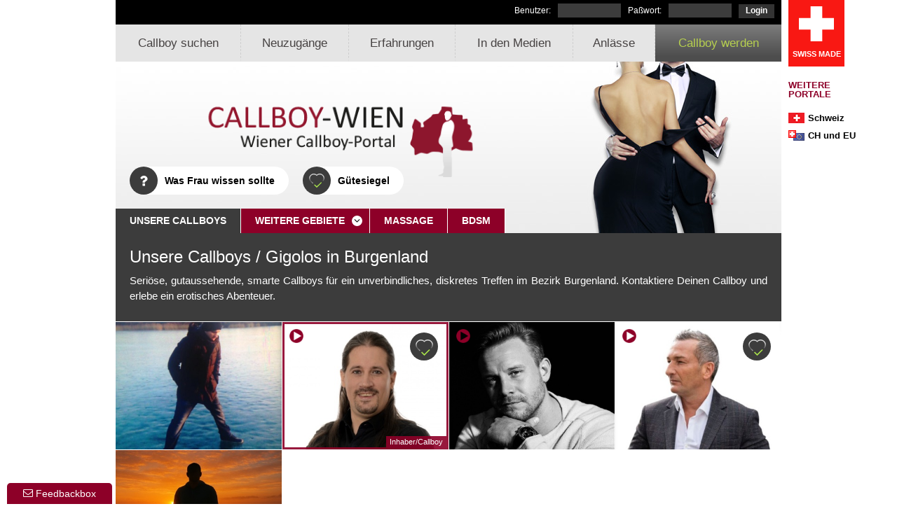

--- FILE ---
content_type: text/html; charset=utf-8
request_url: https://www.callboy-wien.at/bezirk/burgenland
body_size: 5936
content:
<!DOCTYPE html PUBLIC "-//W3C//DTD XHTML 1.1//EN" "http://www.w3.org/TR/xhtml11/DTD/xhtml11.dtd">
<html xmlns="http://www.w3.org/1999/xhtml" xml:lang="de">
<head>
	<meta charset="UTF-8" />
	<meta name="viewport" content="width=device-width, initial-scale=1.0, minimum-scale=1.0, maximum-scale=1.0, user-scalable=no" />
	<meta name="description" content="Eine Begleitung für einen Event, einen Ausflug oder eine Liebesnacht. Unsere Callboys haben Stil und Niveau, und sind die richtigen Partner für jede Unternehmung." />
	<meta name="keywords" content="" />
	<meta http-equiv="imagetoolbar" content="no" />
	<meta http-equiv="content-language" content="de" />
	<meta name="robots" content="all" />
	
	<title>Begleitung in Burgenland für jeden Anlaß – Callboy-Wien</title>
	<link href="https://www.callboy-wien.at/bezirk/burgenland" rel="canonical" />

	
	<link type="text/css" rel="stylesheet" href="/share/styles/normalize.min.css" />
	<link type="text/css" rel="stylesheet" href="/share/styles/style.min.css?42" />
	
	<link href="/favicon.ico" rel="icon" type="image/x-icon" />
	<link href="/favicon.ico" rel="Shortcut Icon" type="image/x-icon" />
	<script type="text/javascript">/*@JS*/var langs={"check_name":"Gib bitte einen Namen an.","email_address":"Mailadresse","phone_number":"Telephonnummer","check_contact":"Gib bitte eine Kontaktm\u00f6glichkeit an.","check_message":"Schreib bitte eine Nachricht.","check_captcha":"\u00dcbertrage bitte die vier Zeichen vom Bild in das nebenstehende Formularfeld.","image":"Photo","of":"von","sendcomment_emptytext":"Schreib bitte Dein Anliegen in das Textfeld.","sendcomment_error":"Dein Anliegen konnte nicht \u00fcbermittelt werden, versuche es bitte in einigen Minuten erneut.","sendcomment_success":"Dein Anliegen wurde erfolgreich \u00fcbermittelt. Vielen Dank!"}; var lang = "de", session_id = "840c87e593824a5f6d8613b0c1e08b0f";</script>
	
	<script async src="https://www.googletagmanager.com/gtag/js?id=AW-730038336"></script>
	<script>
	window.dataLayer = window.dataLayer || [];
	function gtag(){
		dataLayer.push(arguments);
	}
	gtag('js', new Date());
	gtag('config', 'AW-730038336');
	</script>
</head>
<body id="page-9">
<script>
(function(i,s,o,g,r,a,m){i['GoogleAnalyticsObject']=r;i[r]=i[r]||function(){
(i[r].q=i[r].q||[]).push(arguments)},i[r].l=1*new Date();a=s.createElement(o),
m=s.getElementsByTagName(o)[0];a.async=1;a.src=g;m.parentNode.insertBefore(a,m)
})(window,document,'script','https://www.google-analytics.com/analytics.js','ga');

ga('create', 'UA-21612545-5', 'auto');
ga('set', 'anonymizeIp', true);
ga('send', 'pageview');
</script>

<div id="wrapper">
	<div id="sidebar">
		<div class="swiss-made">
			<img title="Swiss Made" src="/share/images/divers/swiss-made.svg" alt="Swiss Made" />
			<p style="text-align: center">Swiss Made</p>
		</div>

		<div class="portale">
			<strong class="title">Weitere Portale</strong>
			<ul>
				<li style="text-align: left"><img class="lazyload" title="Schweiz (CH)" data-src="/share/images/divers/flag_ch.png" alt="Schweiz (CH)" /><a title="Callboy-Schweiz – Schweizer Callboy-Portal" href="https://www.callboy-schweiz.ch/" rel="external">Schweiz</a></li>
				<li style="text-align: left"><img class="lazyload" title="Schweiz (CH) und Europa (EU)" data-src="/share/images/divers/flag_ch-eu.png" alt="Schweiz (CH) und Europa (EU)" /><a title="Premium Edel-Callboys aus der Schweiz" href="https://www.schweizer-callboys.ch/" rel="external">CH und EU</a></li>
			</ul>
		</div>
	</div>

	<div id="header">
		<div class="container">

			<div class="top-wrapper">
				<!-- <div class="language_container">
					<a title="Deutsch" href="/"><img class="lazyload" data-src="/share/images/flags/de.png" alt="Deutsch" /></a>
					<a title="Englisch" href="/en/index.html"><img class="lazyload" title="Englisch" data-src="/share/images/flags/gb.png" alt="Englisch" /></a>
				</div> // -->
			
				<div class="login-container">
					<form action="/callboy/bearbeiten" method="post">
						<div>
						<div class="label"><label for="username">Benutzer:</label></div>
						<div class="input"><input id="username" name="username" type="text" value="" /></div>
						<div class="label"><label for="password">Paßwort:</label></div>
						<div class="input"><input id="password" name="password" type="password" value="" /></div>
						<div class="submit"><input name="login" type="submit" value="Login" /></div>
						<div class="clear"></div>

					</div></form>
				</div>

				<div class="clear"></div>
			</div>

			<div class="navigation_container">
				<ul class="col-wrapper">
					<li class="col n1" style="text-align: center"><a title="Callboy suchen" href="/suche.html">Callboy suchen</a></li>
					<li class="col n2" style="text-align: center"><a title="Neuzugänge" href="/neuzugaenge.html">Neuzugänge</a></li>
					<li class="col n3" style="text-align: center"><a title="Erfahrungen" href="/erfahrungen.html">Erfahrungen</a></li>
					<li class="col n4" style="text-align: center"><a title="In den Medien" href="/presse.html">In den Medien</a></li>
					<li class="col n5" style="text-align: center"><a title="Anlässe" href="/anlaesse.html">Anlässe</a></li>
					<li class="col n6 highlight" style="text-align: center"><a title="Callboy werden" href="/callboy_werden.html">Callboy werden</a></li>
				</ul>
			</div>

			<div class="navigation-mobile">

				<div class="menu-trigger">
					<div class="relative">
						<span class="first"></span>
						<span class="second"></span>
						<span class="third"></span>
					</div>
				</div>

				<div class="menu">
	
					<!-- <ul class="language">
						<li class="selected" style="text-align: left"><a title="Deutsch" href="/">DE</a></li>
						<li style="text-align: left"><a title="Englisch" href="/en/">EN</a></li>
					</ul> //-->
			
					<ul class="menu">
						<li style="text-align: left"><a title="Startseite" href="/">Startseite</a></li>
						<li style="text-align: left"><a title="Was Frau wissen sollte" href="/was-frau-wissen-sollte.html">Was Frau wissen sollte</a></li>
						<li style="text-align: left"><a title="Callboy suchen" href="/suche.html">Callboy suchen</a></li>
						<li style="text-align: left"><a title="Neuzugänge" href="/neuzugaenge.html">Neuzugänge</a></li>
						<li class="toggle" style="text-align: left"><a title="Weitere Gebiete" href="/bezirk/all">Weitere Gebiete</a>
						<ul>
							<li style="text-align: left"><a title="Alsergrund" href="/bezirk/alsergrund">Alsergrund</a></li><li style="text-align: left"><a title="Brigittenau" href="/bezirk/brigittenau">Brigittenau</a></li><li style="text-align: left"><a title="Burgenland" href="/bezirk/burgenland">Burgenland</a></li><li style="text-align: left"><a title="D&ouml;bling" href="/bezirk/doebling">D&ouml;bling</a></li><li style="text-align: left"><a title="Donaustadt" href="/bezirk/donaustadt">Donaustadt</a></li><li style="text-align: left"><a title="Favoriten" href="/bezirk/favoriten">Favoriten</a></li><li style="text-align: left"><a title="Floridsdorf" href="/bezirk/floridsdorf">Floridsdorf</a></li><li style="text-align: left"><a title="Hernals" href="/bezirk/hernals">Hernals</a></li><li style="text-align: left"><a title="Hietzing" href="/bezirk/hietzing">Hietzing</a></li><li style="text-align: left"><a title="Innere Stadt" href="/bezirk/innere-stadt">Innere Stadt</a></li><li style="text-align: left"><a title="Josefstadt" href="/bezirk/josefstadt">Josefstadt</a></li><li style="text-align: left"><a title="K&auml;rnten" href="/bezirk/kaernten">K&auml;rnten</a></li><li style="text-align: left"><a title="Landstra&szlig;e" href="/bezirk/landstrasse">Landstra&szlig;e</a></li><li style="text-align: left"><a title="Leopoldstadt" href="/bezirk/leopoldstadt">Leopoldstadt</a></li><li style="text-align: left"><a title="Liesing" href="/bezirk/liesing">Liesing</a></li><li style="text-align: left"><a title="Margareten" href="/bezirk/margareten">Margareten</a></li><li style="text-align: left"><a title="Mariahilf" href="/bezirk/mariahilf">Mariahilf</a></li><li style="text-align: left"><a title="Meidling" href="/bezirk/meidling">Meidling</a></li><li style="text-align: left"><a title="Neubau" href="/bezirk/neubau">Neubau</a></li><li style="text-align: left"><a title="Nieder&ouml;sterreich" href="/bezirk/niederoesterreich">Nieder&ouml;sterreich</a></li><li style="text-align: left"><a title="Ober&ouml;sterreich" href="/bezirk/oberoesterreich">Ober&ouml;sterreich</a></li><li style="text-align: left"><a title="Ottakring" href="/bezirk/ottakring">Ottakring</a></li><li style="text-align: left"><a title="Penzing" href="/bezirk/penzing">Penzing</a></li><li style="text-align: left"><a title="Rudolfsheim-F&uuml;nfhaus" href="/bezirk/rudolfsheim-fuenfhaus">Rudolfsheim-F&uuml;nfhaus</a></li><li style="text-align: left"><a title="Simmering" href="/bezirk/simmering">Simmering</a></li><li style="text-align: left"><a title="Steiermark" href="/bezirk/steiermark">Steiermark</a></li><li style="text-align: left"><a title="W&auml;hring" href="/bezirk/waehring">W&auml;hring</a></li><li style="text-align: left"><a title="Wieden" href="/bezirk/wieden">Wieden</a></li>
						</ul>
						</li>
						<li style="text-align: left"><a title="Massage" href="/massage.html">Massage</a></li>
						<li style="text-align: left"><a title="BDSM" href="/bdsm.html">BDSM</a></li>
						<li style="text-align: left"><a title="Erfahrungen" href="/erfahrungen.html">Erfahrungen</a></li>
						<li style="text-align: left"><a title="In den Medien" href="/presse.html">In den Medien</a></li>
						<li style="text-align: left"><a title="Anlässe" href="/anlaesse.html">Anlässe</a></li>
						<li style="text-align: left"><a title="Callboy werden" href="/callboy_werden.html">Callboy werden</a></li>
						<!-- <li style="text-align: left"><a title="Callboy-Coaching" href="/callboy-coaching.html">Callboy-Coaching</a></li> //-->
						<li style="text-align: left"><a title="Weitere Portale" href="/weitere-portale.html">Weitere Portale</a></li>
						<li style="text-align: left"><a title="Login" href="/login.html">Login</a></li>
					</ul>
				</div>
			</div>
			
			<div class="background-wrapper">
				<div class="relative">
				
					<div class="logo_container">
						<a title="Callboy-Wien – Wiener Callboy-Portal" href="/"><img class="lazyload" data-src="/share/images/divers/logo.png" alt="Callboy-Wien – Wiener Callboy-Portal" /></a>
					</div>
					
					<div class="info-navigation">
						<ul>
							<li style="text-align: left"><a title="Was Frau wissen sollte" href="/was-frau-wissen-sollte.html"><i class="icon icon-question"></i> Was Frau wissen sollte</a></li>
							<li style="text-align: left"><a title="Gütesiegel von Callboy-Wien" href="/callboy-coaching.html"><i class="coaching-siegel"></i> Gütesiegel</a></li>
						</ul>
						<div class="clear"></div>
					</div>
					
					<div class="middle-navigation">
						<ul>
							<li class="over" style="text-align: center;" data-toggle="m1"><a title="Unsere Callboys" href="#">Unsere Callboys</a></li>
							<li class="angle-down" style="text-align: center;" data-toggle="m2"><a title="Weitere Gebiete" href="#">Weitere Gebiete <i class="icon icon-angle-down"></i></a></li>
							<li style="text-align: center;" data-toggle="m3"><a title="Massage" href="/massage.html">Massage</a></li>
							<li style="text-align: center;" data-toggle="m4"><a title="BDSM" href="/bdsm.html">BDSM</a></li>
						</ul>
						<div class="clear"></div>
					</div>
				</div>
			</div>
		</div>
	</div>

	<div id="content">
		<div class="container">

			<div class="middle-wrapper">

	<div data-toggle="m1" class="middle-toggle callboys-container active">

		<div class="info-container">
			<h1 style="text-align: left">Unsere Callboys / Gigolos in Burgenland</h1>
			<p style="text-align: justify">Seriöse, gutaussehende, smarte Callboys für ein unverbindliches, diskretes Treffen im Bezirk Burgenland. Kontaktiere Deinen Callboy und erlebe ein erotisches Abenteuer.</p>
			
		</div>

		<div class="photos-container">
			<div class="photo " onclick="move('/callboy/don');">
	<div class="spinner"></div>
	<a title="Callboy Don" href="/callboy/don"><img class="lazyload" data-src="/share/images/thumbs2/8/d/8/thumb_main_360276_302001494_3775948143.jpg" alt="Callboy Don" /></a>
	<div class="legend">
		<p style="text-align: center"><a title="Callboy Don" href="/callboy/don">Callboy Don</a></p>
	</div>
</div><div class="photo  nick-laurent" onclick="move('/callboy/nick-laurent');">
	<div class="spinner"></div>
	<a title="Callboy Nick Laurent" href="/callboy/nick-laurent"><img class="lazyload" data-src="/share/images/thumbs2/e/a/d/thumb_main_360276_302001039_5839813544.jpg" alt="Callboy Nick Laurent" /></a>
	<div class="play"><div class="video"></div></div>
							<div class="seal"></div>
							<div class="border"></div>
							<div class="owner">Inhaber/Callboy</div>
							<div class="legend">
		<p style="text-align: center"><a title="Callboy Nick Laurent" href="/callboy/nick-laurent">Callboy Nick Laurent</a></p>
	</div>
</div><div class="photo " onclick="move('/callboy/michael-3');">
	<div class="spinner"></div>
	<a title="Callboy Michael" href="/callboy/michael-3"><img class="lazyload" data-src="/share/images/thumbs2/8/e/1/thumb_main_360276_302001752_4514318942.jpg" alt="Callboy Michael" /></a>
	<div class="play"><div class="video"></div></div>
							<div class="legend">
		<p style="text-align: center"><a title="Callboy Michael" href="/callboy/michael-3">Callboy Michael</a></p>
	</div>
</div><div class="photo lastrow" onclick="move('/callboy/kevin-1');">
	<div class="spinner"></div>
	<a title="Callboy Kevin" href="/callboy/kevin-1"><img class="lazyload" data-src="/share/images/thumbs2/7/b/3/thumb_main_360276_302001606_2293535731.jpg" alt="Callboy Kevin" /></a>
	<div class="play"><div class="video"></div></div>
							<div class="seal"></div>
							<div class="legend">
		<p style="text-align: center"><a title="Callboy Kevin" href="/callboy/kevin-1">Callboy Kevin</a></p>
	</div>
</div><div class="clear"></div><div class="photo " onclick="move('/callboy/john-1');">
	<div class="spinner"></div>
	<a title="Callboy John" href="/callboy/john-1"><img class="lazyload" data-src="/share/images/thumbs2/6/1/a/thumb_main_360276_302001563_8132949752.jpg" alt="Callboy John" /></a>
	<div class="legend">
		<p style="text-align: center"><a title="Callboy John" href="/callboy/john-1">Callboy John</a></p>
	</div>
</div><div class="clear"></div>
		</div>
	</div>

	<div data-toggle="m2" class="middle-toggle kantone-container">
		<a class="kalsergrund" href="/bezirk/alsergrund">Alsergrund</a><a class="kbrigittenau" href="/bezirk/brigittenau">Brigittenau</a><a class="kburgenland over" href="/bezirk/burgenland">Burgenland</a><a class="kdonaustadt" href="/bezirk/donaustadt">Donaustadt</a><a class="kdoebling" href="/bezirk/doebling">D&ouml;bling</a><div class="clear break">&nbsp;</div><a class="kfavoriten" href="/bezirk/favoriten">Favoriten</a><a class="kfloridsdorf" href="/bezirk/floridsdorf">Floridsdorf</a><a class="khernals" href="/bezirk/hernals">Hernals</a><a class="khietzing" href="/bezirk/hietzing">Hietzing</a><a class="kinnere-stadt" href="/bezirk/innere-stadt">Innere Stadt</a><div class="clear break">&nbsp;</div><a class="kjosefstadt" href="/bezirk/josefstadt">Josefstadt</a><a class="kkaernten" href="/bezirk/kaernten">K&auml;rnten</a><a class="klandstrasse" href="/bezirk/landstrasse">Landstra&szlig;e</a><a class="kleopoldstadt" href="/bezirk/leopoldstadt">Leopoldstadt</a><a class="kliesing" href="/bezirk/liesing">Liesing</a><div class="clear break">&nbsp;</div><a class="kmargareten" href="/bezirk/margareten">Margareten</a><a class="kmariahilf" href="/bezirk/mariahilf">Mariahilf</a><a class="kmeidling" href="/bezirk/meidling">Meidling</a><a class="kneubau" href="/bezirk/neubau">Neubau</a><a class="kniederoesterreich" href="/bezirk/niederoesterreich">Nieder&ouml;sterreich</a><div class="clear break">&nbsp;</div><a class="koberoesterreich" href="/bezirk/oberoesterreich">Ober&ouml;sterreich</a><a class="kottakring" href="/bezirk/ottakring">Ottakring</a><a class="kpenzing" href="/bezirk/penzing">Penzing</a><a class="krudolfsheim-fuenfhaus" href="/bezirk/rudolfsheim-fuenfhaus">Rudolfsheim-F&uuml;nfhaus</a><a class="ksimmering" href="/bezirk/simmering">Simmering</a><div class="clear break">&nbsp;</div><a class="ksteiermark" href="/bezirk/steiermark">Steiermark</a><a class="kwieden" href="/bezirk/wieden">Wieden</a><a class="kwaehring" href="/bezirk/waehring">W&auml;hring</a><div class="clear break">&nbsp;</div>
	</div>

	<!-- <div class="videos_container" style="display: none;">

		<div class="info_container">
			<h1 style="text-align: left">Unsere Callboys / Gigolos in Burgenland und Umgebung</h1>
			<p class="text" style="text-align: justify">
				Wir bieten Dir eine ansprechende Auswahl von intelligenten, gutaussehenden und seriösen Callboys. Du kontaktierst Deinen Callboy direkt, und nur wenn Du es wünschst, helfen wir Dir bei Deiner Auswahl, diskret und schnell.
				<strong>Keine versteckten Kosten</strong>, denn Du stimmst den Preis direkt mit dem Callboy ab. Deine persönlichen Daten werden nicht erhoben. Du bleibst, sofern Du es wünschst, absolut anonym.</p>
		</div>

		<div class="photos_container">
			<div class="photo  nick-laurent" onclick="move('/callboy/nick-laurent');">
	<div class="spinner"></div>
	<a title="Callboy Nick Laurent" href="/callboy/nick-laurent"><img class="lazyload" data-src="/share/images/thumbs2/e/a/d/thumb_main_360276_302001039_5839813544.jpg" alt="Callboy Nick Laurent" /></a>
	<div class="play"></div>
							<div class="seal"></div>
							<div class="border"></div>
							<div class="owner">Inhaber/Callboy</div>
							<div class="legend">
		<p style="text-align: center"><a title="Callboy Nick Laurent" href="/callboy/nick-laurent">Callboy Nick Laurent</a></p>
	</div>
</div><div class="photo " onclick="move('/callboy/michael-3');">
	<div class="spinner"></div>
	<a title="Callboy Michael" href="/callboy/michael-3"><img class="lazyload" data-src="/share/images/thumbs2/8/e/1/thumb_main_360276_302001752_4514318942.jpg" alt="Callboy Michael" /></a>
	<div class="play"></div>
							<div class="legend">
		<p style="text-align: center"><a title="Callboy Michael" href="/callboy/michael-3">Callboy Michael</a></p>
	</div>
</div><div class="photo lastrow" onclick="move('/callboy/kevin-1');">
	<div class="spinner"></div>
	<a title="Callboy Kevin" href="/callboy/kevin-1"><img class="lazyload" data-src="/share/images/thumbs2/7/b/3/thumb_main_360276_302001606_2293535731.jpg" alt="Callboy Kevin" /></a>
	<div class="play"></div>
							<div class="seal"></div>
							<div class="legend">
		<p style="text-align: center"><a title="Callboy Kevin" href="/callboy/kevin-1">Callboy Kevin</a></p>
	</div>
</div><div class="clear"></div>
		</div>

		<div class="more">
			<p style="text-align: right"><strong>&raquo;</strong> <a title="Alle Callboys in Burgenland und Umgebung ansehen ..." href="%link%">Alle Callboys in Burgenland und Umgebung ansehen ...</a></p>
		</div>
		<div class="clear"></div>
	</div> -->
	
	<div class="clear"></div>
</div></div>	
	</div>

	<div id="footer">
		<div class="container">

			<div class="inner">
				<div class="col-wrapper sm-fullwidth">
					<div class="r1 col">
						<div class="inner">

							<h2 style="text-align: left">Callboy-Wien</h2>

							<div class="col-wrapper">
								<div class="col">
									<p style="text-align: left"><span>&raquo;</span> <a title="Startseite" href="/">Startseite</a></p>
									<p style="text-align: left"><span>&raquo;</span> <a title="Allgemeine Geschäftsbedingungen" href="/agb.html">AGB</a></p>
									<p style="text-align: left"><span>&raquo;</span> <a title="Impressum und Datenschutz" href="/impressum.html">Impressum</a></p>
								</div>

								<div class="col">
									<p style="text-align: left"><span>&raquo;</span> <a title="Callboy suchen" href="/suche.html">Callboy suchen</a></p>
									<p style="text-align: left"><span>&raquo;</span> <a title="Unsere Gigolos" href="/gigolo.html">Unsere Gigolos</a></p>
									<p style="text-align: left"><span>&raquo;</span> <a title="Callboy werden" href="/callboy_werden.html">Callboy werden</a></p>
								</div>
							</div>
						</div>
					</div>

					<div class="r2 col">
						<!-- <div class="inner">

							<h2 style="text-align: left">Unsere Callboys / Gigolos</h2>

							<div class="footer-kantone"><a title="Alsergrund" href="/bezirk/alsergrund">alsergrund</a><a title="Brigittenau" href="/bezirk/brigittenau">brigittenau</a><a title="Burgenland" href="/bezirk/burgenland">burgenland</a><a title="D&ouml;bling" href="/bezirk/doebling">doebling</a><a title="Donaustadt" href="/bezirk/donaustadt">donaustadt</a><a title="Favoriten" href="/bezirk/favoriten">favoriten</a><a title="Floridsdorf" href="/bezirk/floridsdorf">floridsdorf</a><a title="Hernals" href="/bezirk/hernals">hernals</a><a title="Hietzing" href="/bezirk/hietzing">hietzing</a><a title="Innere Stadt" href="/bezirk/innere-stadt">innere-stadt</a><a title="Josefstadt" href="/bezirk/josefstadt">josefstadt</a><a title="K&auml;rnten" href="/bezirk/kaernten">kaernten</a><a title="Landstra&szlig;e" href="/bezirk/landstrasse">landstrasse</a><a title="Leopoldstadt" href="/bezirk/leopoldstadt">leopoldstadt</a><a title="Liesing" href="/bezirk/liesing">liesing</a><a title="Margareten" href="/bezirk/margareten">margareten</a><a title="Mariahilf" href="/bezirk/mariahilf">mariahilf</a><a title="Meidling" href="/bezirk/meidling">meidling</a><a title="Neubau" href="/bezirk/neubau">neubau</a><a title="Nieder&ouml;sterreich" href="/bezirk/niederoesterreich">niederoesterreich</a><a title="Ober&ouml;sterreich" href="/bezirk/oberoesterreich">oberoesterreich</a><a title="Ottakring" href="/bezirk/ottakring">ottakring</a><a title="Penzing" href="/bezirk/penzing">penzing</a><a title="Rudolfsheim-F&uuml;nfhaus" href="/bezirk/rudolfsheim-fuenfhaus">rudolfsheim-fuenfhaus</a><a title="Simmering" href="/bezirk/simmering">simmering</a><a title="Steiermark" href="/bezirk/steiermark">steiermark</a><a title="W&auml;hring" href="/bezirk/waehring">waehring</a><a title="Wieden" href="/bezirk/wieden">wieden</a></div>
						</div>
					</div>

					<div class="r3 col"> //-->
						<div class="inner">

							<h2 style="text-align: left">Partnerseiten</h2>

							<div class="col-wrapper sm-fullwidth">
								<div class="col">
									<p style="text-align: left"><i class="icon icon-external-link"></i> <a title="Callboy-Portale – Alles andere ist Kopie!" href="https://www.callboy-portale.com/" rel="external">Callboy-Portale</a></p>
									<!-- <p style="text-align: left"><i class="icon icon-external-link"></i> <a title="Selbstverteidigung für Frauen und Mädchen" href="https://www.diana-wendo.com/" rel="external">Diana WenDo</a></p>  //-->
									<p style="text-align: left"><i class="icon icon-external-link"></i> <a title="Die Fotobox für Deinen Event" href="https://www.fotobox-mietpoint.ch/" rel="external">Fotobox Mietpoint</a></p>
								</div>

								<div class="col">
									<p style="text-align: left"><i class="icon icon-external-link"></i> <a title="Callboy-Schweiz – Schweizer Callboy-Portal" href="https://www.callboy-schweiz.ch" rel="external">Callboy-Schweiz</a></p>
									<p style="text-align: left"><i class="icon icon-external-link"></i> <a title="Schweizer Callboys – Premium Edel-Callboys aus der Schweiz" href="https://www.schweizer-callboys.ch/" rel="external">Schweizer Callboys</a></p>
									<p style="text-align: left"><i class="icon icon-external-link"></i> <a title="Callboy-Verzeichnis – Weil Du weißt, was Du willst" href="https://callboy-verzeichnis.com/" rel="external">Callboy-Verzeichnis</a></p>
									<p style="text-align: left"><i class="icon icon-external-link"></i> <a title="Callboyz – because you deserve it" href="https://www.callboyz.net/" rel="external">Callboyz</a></p>
									<!-- <p style="text-align: left"><i class="icon icon-external-link"></i> <a title="myLadies.ch – Adult Playground" href="https://www.my-ladies.ch/" rel="external">Portal myLadies.ch</a></p> //-->
									<p style="text-align: left"><i class="icon icon-external-link"></i> <a title="Escortgirlz – because you deserve it" href="https://www.escortgirlz.net/" rel="external">Escortgirlz</a></p>
								</div>
							</div>
						</div>
					</div>
				</div>
			</div>
		</div>
	</div>
</div>

<div id="feedbackbox">
	<div class="button">
		<p style="text-align: center"><i class="icon icon-envelope-o"></i> Feedbackbox</p>
	</div>

	<div class="inline">

		<p class="title" style="text-align: left">Dein Feedback oder Deine Fragen sind uns wichtig!</p>
		<p class="text" style="text-align: justify">Da wir sehr daran interessiert sind, die Qualität unserer Dienstleistung stets zu prüfen und zu verbessern, sind wir nicht nur auf positive, sondern selbstverständlich auch auf negative Rückmeldungen angewiesen.</p>
		<p class="text" style="text-align: justify">Du kannst uns Dein Feedback oder Deine Fragen entweder anonym senden, oder besser noch mit einer Kontaktmöglichkeit, damit wir Dir antworten können. Wir behandeln Deine Angaben absolut vertraulich und werden uns, wenn Du es wünschst, mit Dir in Verbindung setzen.</p>
		<p class="text" style="text-align: justify">Es ist uns, dem Team von Callboy-Wien, ein Anliegen, daß Du als Kundin oder Ihr als Kunden mit Respekt behandelt werdet, und Du oder Ihr unseren Service geniessen könnt. Wir danken Dir oder Euch für Deine oder Eure Rückmeldungen, und oder Fragen.</p>
		<p class="text" style="text-align: center">Das gesamte Team von <strong>Callboy-Wien</strong></p>

		<div class="form">
			<label for="contact">Kontaktmöglichkeit:</label><input id="contact" name="contact" placeholder="Mailadresse / Telephon" />
			<div class="break" style="height: 10px;"></div>
			<textarea id="comment" name="comment" placeholder="Feedback / Fragen"></textarea>
			<div class="break" style="height: 10px;"></div>
			<input name="sendcomment" value="Absenden" type="submit" />
		</div>
	</div>
</div>

<script src="//ajax.googleapis.com/ajax/libs/jquery/3.2.1/jquery.min.js"></script>
<script async src="/share/javascripts/script.min.js?42"></script>
<script defer src="https://static.cloudflareinsights.com/beacon.min.js/vcd15cbe7772f49c399c6a5babf22c1241717689176015" integrity="sha512-ZpsOmlRQV6y907TI0dKBHq9Md29nnaEIPlkf84rnaERnq6zvWvPUqr2ft8M1aS28oN72PdrCzSjY4U6VaAw1EQ==" data-cf-beacon='{"version":"2024.11.0","token":"bfd111c0d74f494098dcc8a451e43786","r":1,"server_timing":{"name":{"cfCacheStatus":true,"cfEdge":true,"cfExtPri":true,"cfL4":true,"cfOrigin":true,"cfSpeedBrain":true},"location_startswith":null}}' crossorigin="anonymous"></script>
</body>
</html>

--- FILE ---
content_type: text/css
request_url: https://www.callboy-wien.at/share/styles/style.min.css?42
body_size: 17283
content:
@charset "UTF-8";@font-face{font-family:'cs';src:url('../fonts/cs.eot?ahgdzz');src:url('../fonts/cs.eot?ahgdzz#iefix') format('embedded-opentype'),url('../fonts/cs.ttf?ahgdzz') format('truetype'),url('../fonts/cs.woff?ahgdzz') format('woff'),url('../fonts/cs.svg?ahgdzz#cs') format('svg');font-weight:normal;font-style:normal}@media all{i.icon{font-family:'cs' !important;speak:none;font-style:normal;font-weight:normal;font-variant:normal;text-transform:none;line-height:1;-webkit-font-smoothing:antialiased;-moz-osx-font-smoothing:grayscale}.icon-angle-down:before{content:"\f107"}.icon-question:before{content:"\f128"}.icon-share:before{content:"\f064"}.icon-external-link:before{content:"\f08e"}.icon-envelope-o:before{content:"\f003"}.icon-callboy:before{content:"\e900"}.icon-chevron-left:before{content:"\f053"}*{padding:0;margin:0}*,*:before,*:after{-moz-box-sizing:border-box;-webkit-box-sizing:border-box;box-sizing:border-box}img{border:0;display:block;margin:0;padding:0}.clear{clear:left;margin:0;padding:0;font-size:0;height:0}.break{margin:0;padding:0;font-size:0;height:10px}a{text-decoration:none}.imghide{width:0;height:0;display:none}input,select,textarea,label{font-family:"Trebuchet MS",Arial;font-weight:400;font-size:15px}input::-moz-focus-inner{border:0;padding:0}h1,h2,h3,h4,h5,h6{padding:0;margin:0}.relative{position:relative;width:100%;height:100%}html,body{margin:0;padding:0;width:100%;height:100%}body{font-family:"Trebuchet MS",Arial;font-size:80%;color:#000}div#wrapper{min-height:100%;position:relative}div#header{width:100%}div#header div.container{width:100%;max-width:950px;margin:0 auto}div#header div.top-wrapper{width:100%;height:35px;background:#000}div#header div.background-wrapper{width:100%;height:245px;background:url("../images/content_background.jpg") top right no-repeat}div#header div.background-wrapper div.logo_container{position:absolute;top:50px;left:20px;z-index:1;width:100%;max-width:500px}div#header div.background-wrapper div.logo_container img{width:100%;height:auto}div#header div.middle-navigation{position:absolute;left:0;bottom:0}div#header div.middle-navigation ul{list-style:none}div#header div.middle-navigation ul li{float:left}div#header div.middle-navigation ul li i.icon:before{line-height:35px}div#header div.middle-navigation ul li a{display:block;text-decoration:none;height:35px;line-height:35px;background:#8d0028;border-right:1px solid #fff;color:#fff;font-size:14px;font-weight:bold;text-transform:uppercase;padding:0 20px 0 20px;cursor:pointer}div#header div.middle-navigation ul li:hover a,div#header div.middle-navigation ul li.over a{background:#3c3c3c}div#header div.middle-navigation ul li.angle-down a{position:relative;padding-right:35px}div#header div.middle-navigation ul li.angle-down i.icon-angle-down{display:block;background:#fff;color:#000;width:15px;height:15px;position:absolute;right:10px;top:10px;border-radius:50%;text-align:center}div#header div.middle-navigation ul li i.icon-angle-down:before{line-height:15px}div#header div.info-navigation{position:absolute;left:20px;top:150px}div#header div.info-navigation ul{list-style:none}div#header div.info-navigation ul li{float:left}div#header div.info-navigation ul li a{position:relative;display:block;color:#000;text-decoration:none;font-weight:bold;font-size:14px;background:#fff;line-height:40px;padding-left:50px;padding-right:20px;border-radius:20px;margin-right:20px}div#header div.info-navigation ul li a:hover{background:#8d0028;color:#fff}div#header div.info-navigation ul li i{position:absolute;left:0;top:0;display:block;width:40px;height:40px;border-radius:20px;background-color:#3c3c3c}div#header div.info-navigation ul li i.coaching-siegel{background-image:url("../images/callboy-coaching-siegel.svg");background-position:center center;background-repeat:no-repeat;background-size:22px}div#header div.info-navigation ul li i.icon{color:#fff;font-size:20px;text-align:center}div#header div.info-navigation ul li i.icon:before{line-height:40px}.col-wrapper{width:100%;display:table;border-spacing:0;border-collapse:collapse}.col-wrapper .col{display:table-cell;vertical-align:top}.col-wrapper.col-register .col:first-child{width:55%}.col-wrapper.col-register .col:last-child{width:45%}.col-wrapper.col-register .col:last-child>div.inner{padding-left:20px}div#header div.navigation_container ul{list-style:none}div#header div.navigation_container ul li a{display:block;height:53px;line-height:53px;background:#e5e5e5;text-align:center;border-right:1px dashed #cecece;border-bottom:7px solid #e5e5e5;color:#464242;font-size:1.3em;padding:0 20px 0 20px}div#header div.navigation_container ul li a:hover,div#header div.navigation_container ul li.over a{background:#d5d5d5;background:-moz-linear-gradient(top,#d5d5d5 0,#fdfdfd 100%);background:-webkit-linear-gradient(top,#d5d5d5 0,#fdfdfd 100%);background:linear-gradient(to bottom,#d5d5d5 0,#fdfdfd 100%);filter:progid:DXImageTransform.Microsoft.gradient(startColorstr='#d5d5d5',endColorstr='#fdfdfd',GradientType=0);border-bottom:7px solid #8d0028}div#header div.navigation_container ul li:last-child a{border-right:0}div#header div.navigation_container ul li.highlight a{background:#4d4d4d;background:-moz-linear-gradient(top,#7c7c7c 0,#4d4d4d 100%);background:-webkit-linear-gradient(top,#7c7c7c 0,#4d4d4d 100%);background:linear-gradient(to bottom,#7c7c7c 0,#4d4d4d 100%);filter:progid:DXImageTransform.Microsoft.gradient(startColorstr='#7c7c7c',endColorstr='#4d4d4d',GradientType=0);border-color:#4d4d4d;color:#b6cf4f}div#header div.navigation_container ul li.highlight a:hover,div#header div.navigation_container ul li.highlight.over a{border-color:#b6cf4f}div#header div.navigation-mobile div.menu-trigger{display:none;position:absolute;right:15px;top:13px;z-index:1001;opacity:1;width:30px;height:24px;text-align:center;cursor:pointer;-webkit-transition:opacity .2s .2s ease,top .4s ease;-o-transition:opacity .2s .2s ease,top .4s ease;transition:opacity .2s .2s ease,top .4s ease}div.navigation-mobile li.toggle ul{display:none}div#header div.navigation-mobile div.menu-trigger span{position:absolute;right:0;display:block;height:2px;width:100%;background-color:#8d0028;-webkit-transition:all .3s ease-out;-moz-transition:all .3s ease-out;-ms-transition:all .3s ease-out;-o-transition:all .3s ease-out;transition:all .3s ease-out}body.show-navigation div#header div.navigation-mobile div.menu-trigger span{background-color:#fff}div#header div.navigation-mobile div.menu-trigger span.first{top:0}div#header div.navigation-mobile div.menu-trigger span.second{top:11px}div#header div.navigation-mobile div.menu-trigger span.third{top:23px}body.show-navigation div#header div.menu-trigger span.first,body.show-navigation div#header div.menu-trigger span.third{top:12px;right:0}body.show-navigation div#header div.menu-trigger span.first{-webkit-transform:rotate(45deg);-moz-transform:rotate(45deg);transform:rotate(45deg)}body.show-navigation div#header div.menu-trigger span.third{-webkit-transform:rotate(-45deg);-moz-transform:rotate(-45deg);transform:rotate(-45deg)}body.show-navigation div#header div.menu-trigger span.second{opacity:0}div#header div.navigation-mobile div.menu{display:none;position:fixed;z-index:999;left:0;top:0;right:0;bottom:0;background:#000;overflow-y:scroll;padding-bottom:1000px}div#header div.navigation-mobile div.menu a.button{margin:30px}div#header div.navigation-mobile div.menu a.button span{display:block;padding-top:10px;font-size:28px;font-weight:300}body.show-navigation div#header div.navigation-mobile div.menu{display:block}div#header div.navigation-mobile div.menu ul.menu{padding:80px 30px 0 30px;list-style:none}div#header div.navigation-mobile div.menu ul.menu li{color:#000;font-size:15px;line-height:15px;text-transform:uppercase;font-weight:700;border-bottom:1px solid #222;white-space:nowrap;overflow:hidden;text-overflow:ellipsis}div#header div.navigation-mobile div.menu ul.menu li.selected,div#header div.navigation-mobile div.menu ul.menu li.selected>a{color:#8d0028}div#header div.navigation-mobile div.menu ul.menu li ul li{padding-left:20px}div#header div.navigation-mobile div.menu ul.menu li a{display:block;padding:20px 5px 20px 5px;text-decoration:none;color:#fff}div#header div.navigation-mobile div.menu ul.language{list-style:none;padding:13px 30px 0 30px}div#header div.navigation-mobile div.menu ul.language li{float:left;margin-right:15px}div#header div.navigation-mobile div.menu ul.language li a{display:block;width:40px;height:40px;text-decoration:none;text-transform:uppercase;border:1px solid #fff;border-radius:21px;font-size:15px;line-height:40px;color:#fff;text-align:center}div#header div.navigation-mobile div.menu ul.language li.selected a{border-color:#8d0028;background:#8d0028}div#header div.language_container{float:left;line-height:35px;padding-left:10px}div#header div.language_container a{display:inline-block}div#header div.login-container{float:right;padding:5px 10px 0 0}div#header div.login-container div.label,div#header div.login-container div.input,div#header div.login-container div.submit{float:left;height:20px;line-height:20px}div#header div.login-container div.label label{font-size:12px;color:#fff;padding:0 10px 0 10px}div#header div.login-container div.input input{background:#3c3c3c;border:0;color:#8e8e8e;font-size:12px;width:90px;height:20px;padding:0 5px 0 5px}div#header div.login-container div.submit{padding-left:10px}div#header div.login-container div.submit input{cursor:pointer;height:20px;color:#fff;background:#333;border:0;font-size:12px;font-weight:bold;margin:0;padding:0 10px 0 10px}div#header div.stats-container{float:left;color:#fff;line-height:35px;padding-left:10px}div#header div.logout-container{float:right;color:#fff;line-height:35px;padding-right:10px}div#header div.logout-container a{color:#fff}div#header div.logout-container a:hover{text-decoration:underline}div#sidebar{position:absolute;left:50%;margin-left:485px}body.hide-sidebar div#sidebar{display:none}div#sidebar div.swiss-made{width:80px;background:#f91813;text-align:center;padding-bottom:9px}div#sidebar div.swiss-made img{display:block;width:50px;margin:0 auto;padding:9px 0 9px 0}div#sidebar div.swiss-made p{display:block;color:#fff;font-size:11px;line-height:18px;text-transform:uppercase;font-weight:bold}div#sidebar div.portale{width:120px;background:#fff;margin-top:20px}div#sidebar strong.title{display:block;font-size:13px;line-height:13px;padding-bottom:20px;color:#8d0028;text-transform:uppercase}div#sidebar div.portale ul{list-style:none}div#sidebar div.portale ul li{height:15px;line-height:15px;margin-bottom:10px}div#sidebar div.portale ul li img{display:block;float:left;padding-right:5px}div#sidebar div.portale ul li a{color:#000;font-weight:bold;font-size:13px;line-height:15px}div#sidebar div.portale ul li a:hover{text-decoration:underline}div#sidebar div.buchtipp{width:150px;background:#fff;margin-top:20px}div#sidebar div.buchtipp img{display:block;float:left;padding:0 10px 0 0;margin:0}div#sidebar div.buchtipp a{text-decoration:none;color:#000;font-size:12px;line-height:15px}div#sidebar div.buchtipp a:hover{text-decoration:underline}div#footer{position:absolute;right:0;bottom:0;left:0;width:100%;height:180px;background:#e2e2e2}div#footer div.container{width:100%;max-width:950px;margin:0 auto}div#footer div.container>div.inner{padding:20px 20px 0 20px}div#footer div.col-wrapper div.col.r1{width:230px}div#footer div.col-wrapper div.col.r2{width:300px}div#footer div.col-wrapper div.col.r3{width:380px}div#footer div.col div.inner{padding-right:20px}div#footer div.col:last-child div.inner{padding-right:0}div#footer div.col h2{font-size:18px;font-weight:400;color:#3c3c3c;padding:0 10px 5px 10px;border-bottom:1px solid #cacaca}div#footer div.col p{padding:8px 0 0 10px;color:#3c3c3c;font-size:13px}div#footer a{color:#3c3c3c}div#footer a:hover{text-decoration:underline}div#footer div.col p span{color:#8d0028}div#footer div.footer-kantone{padding:8px 10px 0 10px}div#footer div.footer-kantone a{display:inline-block;width:43.33333px;text-align:left;padding-bottom:8px}div#feedbackbox{position:fixed;bottom:0;left:10px;z-index:999999}div#feedbackbox div.button{cursor:pointer;height:30px;width:150px;background:#8d0028;-webkit-border-top-left-radius:5px;-webkit-border-top-right-radius:5px;-moz-border-radius-topleft:5px;-moz-border-radius-topright:5px;border-top-left-radius:5px;border-top-right-radius:5px}div#feedbackbox div.button p{text-align:center;line-height:30px;color:#fff;font-size:14px}div#feedbackbox div.inline{display:none;background:#8d0028;width:600px;-webkit-border-top-right-radius:5px;-moz-border-radius-topright:5px;border-top-right-radius:5px}div#feedbackbox div.inline p{color:#fff;padding:0 20px 0 20px}div#feedbackbox div.inline p.title{text-transform:uppercase;font-size:15px;font-weight:bold;padding-top:20px;padding-bottom:20px}div#feedbackbox div.inline p.text{padding-bottom:8px}div#feedbackbox div.form{padding:20px}div#feedbackbox div.form label{color:#fff}div#feedbackbox div.form input{color:#000;padding:5px}div#feedbackbox div.form textarea{resize:none;width:100%;height:100px;padding:5px}div#feedbackbox div.form p.success{color:#fff;padding:0;font-size:14px;font-weight:bold}div#content{width:100%;padding-bottom:180px}div#content div.container{width:100%;max-width:950px;margin:0 auto}div#content div.middle-wrapper{padding-bottom:20px}div#content div.middle-wrapper div.kantone-container,div#content div.middle-wrapper div.info-container{background:#3c3c3c}div#content div.middle-wrapper div.middle-toggle{display:none}div#content div.middle-wrapper div.middle-toggle.active{display:block}div#content div.middle-wrapper div.info-container{padding:20px}div#content div.middle-wrapper div.info-container h1{padding:0 0 10px 0;margin:0;color:#fff;font-size:24px;font-weight:400}div#content div.middle-wrapper div.info-container p{padding-bottom:5px;color:#fff;font-size:15px;line-height:22px}div#content div.middle-wrapper div.info-container p a{color:#fff;text-decoration:underline}div#content div.middle-wrapper div.info-container p a:hover{color:#e5e5e5}div#content div.middle-wrapper div.info-container div.form-group{padding-bottom:20px}div#content div.middle-wrapper div.info-container div.form-group label,div#content div.middle-wrapper div.info-container div.form-group input,div#content div.middle-wrapper div.info-container div.form-group select{display:block}div#content div.middle-wrapper div.info-container div.form-group p input,div#content div.middle-wrapper div.info-container div.form-group p label{display:inline-block;font-weight:400;padding-bottom:0}div#content div.middle-wrapper div.info-container div.form-group label{padding-bottom:10px;color:#fff;font-size:15px;line-height:22px;font-weight:bold}div#content div.middle-wrapper div.bottom-container{padding:20px 0 20px 0}div#content div.middle-wrapper div.bottom-container p{padding-bottom:5px;color:#3c3c3c;font-size:15px;line-height:22px}div#content div.middle-wrapper div.bottom-container p a{color:#3c3c3c;text-decoration:underline}div#content div.middle-wrapper div.bottom-container p a:hover{color:#8d0028}div#content div.middle-wrapper div.kantone-container{padding:20px 0 20px 20px}div#content div.middle-wrapper div.kantone-container a{display:block;float:left;width:175px;background:#5e5e5e;line-height:40px;color:#fff;text-align:center;white-space:nowrap;text-overflow:ellipsis;border-radius:5px;font-size:15px;font-weight:400;text-decoration:none;margin-right:8.75px}div#content div.middle-wrapper div.kantone-container a:hover{background:#b6cf4f;background:-moz-linear-gradient(top,#b6cf4f 0,#8da529 100%);background:-webkit-linear-gradient(top,#b6cf4f 0,#8da529 100%);background:linear-gradient(to bottom,#b6cf4f 0,#8da529 100%);filter:progid:DXImageTransform.Microsoft.gradient(startColorstr='#b6cf4f',endColorstr='#8da529',GradientType=0)}div#content div.middle-wrapper div.kantone-container a.over{background:#8d0011}div#content div.middle-wrapper div.photos-container p{padding-top:20px;color:#3c3c3c;font-size:15px;line-height:22px}div#content div.middle-wrapper div.photos-container div.photo{display:block;width:236.75px;height:182px;float:left;cursor:pointer;position:relative;margin-right:1px;margin-top:1px;overflow:hidden}div#content div.middle-wrapper div.photos-container.sm div.photo{width:173.2px;height:133px}div#content div.middle-wrapper div.photos-container div.photo.lastrow{margin-right:0}div#content div.middle-wrapper div.photos-container div.photo div.spinner{position:absolute;z-index:1;left:0;top:0;width:100%;height:100%;background:url("[data-uri]") center center no-repeat}div#content div.middle-wrapper div.photos-container div.photo img{position:absolute;z-index:5;left:0;top:0;padding:0;margin:0;width:100%;height:auto;-webkit-transform:scale(1);transform:scale(1);-webkit-transition:.2s ease-in-out;transition:.2s ease-in-out}div#content div.middle-wrapper div.photos-container div.photo img.lazyload{opacity:0}div#content div.middle-wrapper div.photos-container div.photo img.lazyloaded{opacity:1}div#content div.middle-wrapper div.photos-container div.photo:hover img{-webkit-transform:scale(1.1);transform:scale(1.1)}div#content div.middle-wrapper div.photos-container div.photo div.seal{display:block;position:absolute;z-index:10;top:15px;right:15px;width:40px;height:40px;border-radius:20px;background-color:#3c3c3c;background-image:url("../images/callboy-coaching-siegel.svg");background-position:center 10px;background-repeat:no-repeat;background-size:25px}div#content div.middle-wrapper div.photos-container div.photo div.legend{display:none;position:absolute;z-index:11;left:0;bottom:0;z-index:10;width:100%;height:40px;background:url('[data-uri]')}div#content div.middle-wrapper div.photos-container div.photo div.legend p{padding:0 10px 0 10px;line-height:40px;white-space:nowrap;text-overflow:ellipsis;font-size:15px;color:#fff;text-align:center}div#content div.middle-wrapper div.photos-container div.photo div.legend p a{color:#fff;text-decoration:none}div#content div.middle-wrapper div.photos-container div.photo div.play{position:absolute;z-index:11;left:10px;top:10px;z-index:10;width:100%}div#content div.middle-wrapper div.photos-container div.photo div.play>div.video{display:inline-block;width:20px;height:20px;background:url('[data-uri]');background-size:20px 20px}div#content div.middle-wrapper div.photos-container div.photo div.play>div.audio{display:inline-block;width:20px;height:20px;background:url('[data-uri]');background-size:20px 20px;margin-left:4px}div#content div.middle-wrapper div.photos-container div.photo div.border{position:absolute;z-index:12;top:0;left:0;right:0;bottom:0;border:3px solid rgba(141,0,40,0.9)}div#content div.middle-wrapper div.photos-container div.photo div.owner{position:absolute;z-index:13;bottom:3px;right:3px;width:86px;padding:2px 5px 2px 5px;background:rgba(141,0,40,0.9);font-size:11px;color:#fff;text-align:center}div#content div.middle-wrapper div.photos-container div.photo:hover div.owner{display:none}div#content div.middle-wrapper div.callboys-container div.more{padding:20px 10px 10px 0;text-align:right}div#content div.middle-wrapper div.callboys-container div.more p{font-size:16px;color:#3c3c3c}div#content div.middle-wrapper div.callboys-container div.more a{color:#3c3c3c}div#content div.middle-wrapper div.callboys-container div.more a:hover{text-decoration:underline}div#content div.middle-wrapper div.callboys-container div.more p i{color:#8d0028}div#content div.middle-wrapper div.content-container div.content div.experience-container{padding:40px 0 0 0}div#content div.middle-wrapper div.content-container div.content div.experience-container div.image{float:left;width:160px}div#content div.middle-wrapper div.content-container div.content div.experience-container div.image p{padding-bottom:0}div#content div.middle-wrapper div.content-container div.content a.experience_button{display:block;padding:10px;margin:0;border:1px solid #8d0028;background:#8d0028;color:#fff;text-decoration:none;font-size:13px;line-height:18px}div#content div.middle-wrapper div.content-container div.content a.experience_button:hover{background:#fff;color:#8d0028}div#content div.middle-wrapper div.content-container div.content div.experience-container div.text{float:left;width:710px}div#content div.middle-wrapper div.content-container div.content div.experience-container div.experience_text p.review img{float:left;padding:0 20px 20px 0}div#content div.middle-wrapper div.content-container div.content div.red-container{background:#8d0028;padding-bottom:10px;margin-bottom:20px}div#content div.middle-wrapper div.content-container div.content div.red-container>div{position:relative}div#content div.middle-wrapper div.content-container div.content div.red-container>div i{position:absolute;left:-4px;top:0;width:56px;height:53px}div#content div.middle-wrapper div.content-container div.content div.red-container h2{text-align:center;color:#fff;font-size:24px;line-height:28px;font-weight:400;padding:20px 0 40px 0}div#content div.middle-wrapper div.content-container div.content h2.big{font-size:24px;line-height:28px;font-weight:400;padding:20px 0 40px 0}div#content div.middle-wrapper div.content-container div.content div.red-container p{margin:0;padding:5px 20px 20px 80px;color:#fff;font-size:15px;line-height:20px}div#content div.middle-wrapper div.content-container div.content div.red-container div.red1 i{background:url("../images/red_1.png") left top no-repeat}div#content div.middle-wrapper div.content-container div.content div.red-container div.red2 i{background:url("../images/red_2.png") left top no-repeat}div#content div.middle-wrapper div.content-container div.content div.red-container div.red3 i{background:url("../images/red_3.png") left top no-repeat}div#content div.middle-wrapper div.content-container div.content div.red-container div.red4 i{background:url("../images/red_4.png") left top no-repeat}div#content div.middle-wrapper div.content-container div.content div.red-container div.red5 i{background:url("../images/red_5.png") left top no-repeat}div#content div.middle-wrapper div.content-container div.content div.red-container div.red6 i{background:url("../images/red_6.png") left top no-repeat}div#content div.middle-wrapper div.content-container div.content div.red-container div.red7 i{background:url("../images/red_7.png") left top no-repeat}div#content div.middle-wrapper div.content-container div.content div.red-container div.red8 i{background:url("../images/red_8.png") left top no-repeat}div#content div.middle-wrapper div.content-container div.content div.price-container{padding-bottom:20px}div#content div.middle-wrapper div.content-container div.content div.float-left{float:left}div#content div.middle-wrapper div.content-container div.content div.minwidth-150{min-width:150px}div#content div.middle-wrapper div.content-container div.content div.width-140{width:140px}div#content div.middle-wrapper div.content-container div.content div.width-160{width:160px}div#content div.middle-wrapper div.content-container div.content div.width-180{width:180px}div#content div.middle-wrapper div.content-container div.content div.price-container p{padding-bottom:0}div#content div.middle-wrapper div.content-container div.content div.contactperson-container div.float-left.image{width:120px}div#content div.middle-wrapper div.content-container div.content div.contactperson-container div.float-left.text{width:250px}div#content div.middle-wrapper div.content-container div.content div.form-container{padding-top:40px}div#content div.middle-wrapper div.content-container div.content div.form-container div.line div.input{width:170.75px;margin-right:10px;float:left}div#content div.middle-wrapper div.content-container div.content div.form-container div.line div.input.last{margin-right:0}div#content div.middle-wrapper div.content-container div.content div.form-container div.line div.input label{display:block;font-weight:bold;padding:0 0 5px 0;font-size:14px;color:#5c5c5c}div#content div.middle-wrapper div.content-container div.content div.form-container div.line div.input label span{font-weight:400}div#content div.middle-wrapper div.content-container div.content div.form-container div.line div.input input{display:block;border:1px solid #bdbdbd;background:#fff;width:170.75px;padding:6px 10px 6px 10px;color:#7c7c7c;font-size:14px}div#content div.middle-wrapper div.content-container div.content div.form-container div.line div.input select{display:block;border:1px solid #bdbdbd;background:#fff;width:170.75px;padding:4px 10px 4px 10px;color:#7c7c7c;font-size:14px}div#content div.middle-wrapper div.content-container div.content div.form-container div.line div.input textarea{display:block;border:1px solid #bdbdbd;background:#fff;width:170.75px;height:150px;padding:6px 10px 6px 10px;color:#7c7c7c;font-size:14px;resize:none}div#content div.middle-wrapper div.content-container div.content div.form-container div.line div.select{width:170.75px;margin-right:10px;float:left}div#content div.middle-wrapper div.content-container div.content div.form-container div.line div.select select{border:1px solid #bdbdbd;background:#fff;padding:4px 10px 4px 10px;color:#7c7c7c;font-size:14px}div#content div.middle-wrapper div.content-container div.content div.form-container div.line{padding:10px 0 10px 10px}div#content div.middle-wrapper div.content-container div.content div.form-container div.line.over{background:#d8d8d8}div#content div.middle-wrapper div.content-container div.content div.forminfo-container{padding:10px}div#content div.middle-wrapper div.content-container.profile-container div.title-wrapper p,div#content div.middle-wrapper div.content-container.profile-container div.title-wrapper h1{padding-left:260px}div#content div.middle-wrapper div.content-container.profile-container div.title-wrapper h1 img{display:inline-block;height:30px;width:auto;vertical-align:middle}div#content div.middle-wrapper div.content-container.profile-container div.content{position:relative;min-height:500px}div#content div.middle-wrapper div.content-container.profile-container div.content div.main-image{position:absolute;left:20px;top:-80px;width:220px}div#content div.middle-wrapper div.content-container.profile-container div.content div.main-image ul{list-style:none;margin:0;padding:0}div#content div.middle-wrapper div.content-container.profile-container div.content div.main-image ul li{margin:0;padding:0}div#content div.middle-wrapper div.content-container.profile-container div.content div.main-image ul li a{display:block;background:#8d0028;color:#fff;line-height:40px;padding:0 10px 0 10px;width:220px;border-top:1px solid #fff}div#content div.middle-wrapper div.content-container.profile-container div.content div.main-image ul li a:hover,div#content div.middle-wrapper div.content-container.profile-container div.content div.main-image ul li.over a{background:#3c3c3c}div#content div.middle-wrapper div.content-container.profile-container div.content div.profile-wrapper{padding-left:220px}div#content div.middle-wrapper div.content-container.profile-container div.content div.gallery_container{background:#c9c9c9;width:100%}div#content div.middle-wrapper div.content-container.profile-container div.content div.gallery_inline{padding:30px 30px 20px 30px}div#content div.middle-wrapper div.content-container.profile-container div.content div.gallery_container img{border:3px solid #fff;margin-right:10px;margin-bottom:10px;float:left}div#content div.middle-wrapper div.content-container.profile-container div.content div.profiledata-wrapper{padding-top:40px}div#content div.middle-wrapper div.content-container.profile-container div.content div.form-container div.line{padding-right:0;padding-left:0}div#content div.middle-wrapper div.content-container.profile-container div.content div.form-container div.line div.input,div#content div.middle-wrapper div.content-container.profile-container div.content div.form-container div.line div.input input,div#content div.middle-wrapper div.content-container.profile-container div.content div.form-container div.line div.input select{width:210px}div#content div.middle-wrapper div.content-container.profile-container div.content div.form-container div.line div.input.fullwidth,div#content div.middle-wrapper div.content-container.profile-container div.content div.form-container div.line div.input.fullwidth textarea,div#content div.middle-wrapper div.content-container.profile-container div.content div.form-container div.line div.input.fullwidth input{width:650px}div#content div.middle-wrapper div.content-container.profile-container div.content div.float-left.place-grid{width:206.6666666666667px;margin-right:10px;margin-bottom:10px}div#content div.middle-wrapper div.content-container.profile-container div.content div.float-left.subject-grid{width:650px;margin-right:0;margin-bottom:10px}div#content div.middle-wrapper div.content-container.profile-container div.content div.float-left.image-grid{width:118px;margin:0}div#content div.middle-wrapper div.content-container.profile-container div.content div.float-left.image-grid img{float:none}div#content div.middle-wrapper div.content-container.profile-container div.content div.float-left.image-grid a{color:#8d0028}div#content div.middle-wrapper div.content-container.profile-container div.content div.float-left.image-grid a:hover{text-decoration:underline}div#content div.middle-wrapper div.content-container.profile-container div.video_container{margin-top:40px;margin-bottom:20px}div#content div.middle-wrapper div.content-container.profile-container div.video_container h2{margin:0;padding:0 0 20px 0}div#content div.middle-wrapper div.content-container.profile-container div.video_container div.video-js{position:absolute;top:0;left:0;width:100% !important;height:100% !important}div#content div.middle-wrapper div.content-container.profile-container div.audio_container{margin-top:40px;margin-bottom:20px}div#content div.middle-wrapper div.content-container.profile-container div.audio_container h2{margin:0;padding:0 0 10px 0}div#content div.middle-wrapper div.content-container.profile-container div.audioplayer{background:#c9c9c9;border:0}div#content div.middle-wrapper div.content-container.profile-container div.audioplayer:not(.audioplayer-playing) .audioplayer-playpause:hover{background:#e2e2e2}div#content div.middle-wrapper div.content-container.profile-container div.audioplayer .audioplayer-bar-played{background:#8d0028}div#content div.middle-wrapper div.content-container div.title-wrapper{width:100%;min-height:100px;background:#3c3c3c;position:relative;overflow:hidden}div#content div.middle-wrapper div.content-container div.title-wrapper i.icon.icon-callboy{position:absolute;left:50px;bottom:-10px;color:#e5e5e5;font-size:90px}div#content div.middle-wrapper div.content-container div.title-wrapper h1{font-size:32px;color:#fff;font-weight:400;line-height:36px;padding-left:100px;padding-top:30px;padding-bottom:10px}div#content div.middle-wrapper div.content-container div.title-wrapper h1 a{color:#fff}div#content div.middle-wrapper div.content-container div.title-wrapper h1 a:hover{text-decoration:underline}div#content div.middle-wrapper div.content-container div.title-wrapper p{font-size:14px;color:#a7cf4f;font-weight:400;line-height:20px;padding-left:100px;padding-bottom:10px}div#content div.middle-wrapper div.content-container div.title-wrapper p a{color:#a7cf4f;text-decoration:none}div#content div.middle-wrapper div.content-container.profile-container div.title-wrapper h1{padding-top:20px}div#content div.middle-wrapper div.content-container div.title-wrapper p a:hover{text-decoration:underline}div#content div.middle-wrapper div.content-container div.content{background:#e5e5e5;padding:40px}div#content div.middle-wrapper div.content-container div.content h2{color:#8d0028;font-size:22px;line-height:28px;font-weight:400;padding-bottom:40px}div#content div.middle-wrapper div.content-container div.content h3{color:#3c3c3c;font-size:17px;line-height:24px;font-weight:400;padding-bottom:40px}div#content div.middle-wrapper div.content-container div.content h3 a{color:#8d0028}div#content div.middle-wrapper div.content-container div.content h3 a:hover{text-decoration:underline}div#content div.middle-wrapper div.content-container div.content h4{color:#8d0028;font-size:15px;line-height:20px;font-weight:600;padding-bottom:10px}div#content div.middle-wrapper div.content-container div.content p.bottom-0,div#content div.middle-wrapper div.content-container div.content h2.bottom-0,div#content div.middle-wrapper div.content-container div.content h3.bottom-0,div#content div.middle-wrapper div.content-container div.content h4.bottom-0{padding-bottom:0}div#content div.middle-wrapper div.content-container div.content p.bottom-10,div#content div.middle-wrapper div.content-container div.content h2.bottom-10,div#content div.middle-wrapper div.content-container div.content h3.bottom-10,div#content div.middle-wrapper div.content-container div.content h4.bottom-10{padding-bottom:10px}div#content div.middle-wrapper div.content-container div.content p.bottom-20,div#content div.middle-wrapper div.content-container div.content h2.bottom-20,div#content div.middle-wrapper div.content-container div.content h3.bottom-20,div#content div.middle-wrapper div.content-container div.content h4.bottom-20{padding-bottom:20px}div#content div.middle-wrapper div.content-container div.content p.top-20,div#content div.middle-wrapper div.content-container div.content h2.top-20,div#content div.middle-wrapper div.content-container div.content h3.top-20,div#content div.middle-wrapper div.content-container div.content h4.top-20{padding-top:20px}div#content div.middle-wrapper div.content-container div.content p.top-40,div#content div.middle-wrapper div.content-container div.content h2.top-40,div#content div.middle-wrapper div.content-container div.content h3.top-40,div#content div.middle-wrapper div.content-container div.content h4.top-40{padding-top:40px}div#content div.middle-wrapper div.content-container div.content p{color:#3c3c3c;font-size:15px;line-height:22px;padding-bottom:20px}.margintop-20{margin-top:20px}div#content div.middle-wrapper div.content-container div.content p.left-20{padding-left:20px}div#content div.middle-wrapper div.content-container div.content p.sm{font-size:13px;line-height:18px}div#content div.middle-wrapper div.content-container div.content p.italic{font-style:italic}div#content div.middle-wrapper div.content-container div.content p.style-red{color:#8d0028}div#content div.middle-wrapper div.content-container div.content p img{float:right;padding:0 0 10px 10px}div#content div.middle-wrapper div.content-container div.content p a{text-decoration:underline;color:#3c3c3c}div#content div.middle-wrapper div.content-container div.content p a:hover{color:#8d0028}div#content div.middle-wrapper div.content-container div.content figure{text-align:center;width:100%;margin:0 0 40px 0}div#content div.middle-wrapper div.content-container div.content figure figcaption{color:#8d0028;font-size:15px;line-height:15px;font-weight:600;padding-top:10px;font-style:italic}div#content div.middle-wrapper div.content-container div.content figure img{margin:0 auto}div#content div.middle-wrapper div.content-container div.content ul,div#content div.middle-wrapper div.content-container div.content ol{margin:0 0 40px 15px}div#content div.middle-wrapper div.content-container div.content ul.bottom-20,div#content div.middle-wrapper div.content-container div.content ol.bottom-20{margin-bottom:20px}div#content div.middle-wrapper div.content-container div.content ul li,div#content div.middle-wrapper div.content-container div.content ol li{color:#3c3c3c;font-size:15px;line-height:20px;padding-bottom:5px}div#content div.middle-wrapper div.content-container div.content ul li a,div#content div.middle-wrapper div.content-container div.content ol li a{text-decoration:underline;color:#3c3c3c}div#content div.middle-wrapper div.content-container div.content ul li a:hover,div#content div.middle-wrapper div.content-container div.content ol li a:hover{color:#8d0028}div#content div.middle-wrapper div.content-container div.content table{font-size:15px;line-height:20px;margin-bottom:40px;color:#3c3c3c}div#content div.middle-wrapper div.content-container div.content table.bottom-20{margin-bottom:20px}div#content div.middle-wrapper div.content-container div.content table td{vertical-align:top;padding-bottom:10px}div#content div.middle-wrapper div.content-container div.content table td.minwidth-100{min-width:100px}div#content a.button,div#content button{display:inline-block;background:#8d0014 !important;color:#fff !important;text-decoration:none !important;font-size:18px;line-height:24px;padding:10px 20px 10px 20px;border:1px solid #8d0014;cursor:pointer}div#content button{height:40px;line-height:normal;padding-top:0;padding-bottom:0}div#content a.button.button-sm{font-size:15px;line-height:18px}div#content button.button-sm{height:30px;line-height:normal;padding-top:0;padding-bottom:0}div#content a.button:hover,div#content button:hover{text-decoration:none !important;color:#8d0014 !important;background:#fff !important}div.popup-wrapper{width:600px}div.popup-wrapper div.inner{padding:20px}div.popup-wrapper h1{color:#8d0028;font-size:30px;padding:0 0 10px 0;margin:0}div.popup-wrapper h2{color:#000;font-size:18px;font-weight:normal;padding:0 0 30px 0;margin:0}div.popup-wrapper label{display:inline-block;font-weight:bold;font-size:15px;padding-bottom:10px}div.popup-wrapper input{display:inline-block;font-size:15px;padding:5px 0 5px 0;width:100%}div.popup-wrapper select{display:inline-block;font-size:15px;padding:5px 0 5px 0;width:100%}div.popup-wrapper input.submit{display:inline-block;background:#fff;color:#8d0014;text-decoration:none;font-size:18px;padding:10px 20px 10px 20px;border:1px solid #8d0014;cursor:pointer}div.popup-wrapper input.submit:hover{text-decoration:none;color:#fff;background:#8d0014}div#content div.middle-wrapper div.content-container div.content div#browse{height:30px}div#content div.middle-wrapper div.content-container div.content div#browse div.pager_text{float:left}div#content div.middle-wrapper div.content-container div.content div#browse div.pager_text p{color:#313131;padding:0;font-size:15px;line-height:30px}div#content div.middle-wrapper div.content-container div.content div#browse div.pager_numbers{float:right}div#content div.middle-wrapper div.content-container div.content div#browse div.pager_numbers div.pager{float:left;margin-left:1px;cursor:pointer}div#content div.middle-wrapper div.content-container div.content div#browse div.pager_numbers div.pager.active p{color:#8d0028;font-weight:bold;text-decoration:none}div#content div.middle-wrapper div.content-container div.content div#browse div.pager_numbers div.pager.active p a{color:#8d0028;text-decoration:none}div#content div.middle-wrapper div.content-container div.content div#browse div.pager_numbers div.pager p{padding:0 5px 0 5px;margin:0;color:#313131;font-size:15px;line-height:30px}div#content div.middle-wrapper div.content-container div.content div#browse div.pager_numbers div.pager p a{color:#313131;text-decoration:none}div#content div.middle-wrapper div.content-container div.content div#browse div.pager_numbers div.pager.previous p a,div#content div.middle-wrapper div.content-container div.content div#browse div.pager_numbers div.pager.next p a{color:#313131}div#content div.middle-wrapper div.content-container div.content div#browse div.pager_numbers div.pager.active p a:hover,div#content div.middle-wrapper div.content-container div.content div#browse div.pager_numbers div.pager p a:hover,div#content div.middle-wrapper div.content-container div.content div#browse div.pager_numbers div.pager.previous p a:hover,div#content div.middle-wrapper div.content-container div.content div#browse div.pager_numbers div.pager.next p a:hover{color:#8d0028;text-decoration:underline}div#content div.middle-wrapper div.content-container div.content div.align-center{text-align:center}div#content div.middle-wrapper div.content-container div.content div.othersites-container ul{list-style:none;margin:0}div#content div.middle-wrapper div.content-container div.content div.othersites-container ul li{margin-bottom:10px}div#content div.middle-wrapper div.content-container div.content div.othersites-container ul li img{float:left;padding-right:10px}div#content div.middle-wrapper div.content-container div.content.seo h2,div#content div.middle-wrapper div.content-container div.content.seo h3{padding-bottom:20px}div.box_error{background:#ffd8d8;border:1px solid #f66}div.box_error p{padding:10px;color:#333;line-height:18px}div#content div.middle-wrapper div.content-container div.content div.box_error p,div#content div.middle-wrapper div.content-container div.content div.box_success p{padding-bottom:10px}div.box_error a{color:#333;text-decoration:underline}div.box_success{background:#d8ffe0;border:1px solid #3dc958}div.box_success p{padding:10px;color:#333;line-height:18px}div.box_success a{color:#333;text-decoration:underline}p.inpage_admin{padding:20px 0 0 0;color:red}p.inpage_admin a{color:red}p.inpage_admin a:hover{text-decoration:underline}div.col div.left-40{padding-left:40px}.callboy_admin_wrapper p,div#content div.middle-wrapper div.content-container div.content .callboy_admin_wrapper p{padding:0 0 20px 0;margin:0;color:red}.callboy_admin_wrapper p a,div#content div.middle-wrapper div.content-container div.content .callboy_admin_wrapper p a{color:red}body.device-md div#header div.navigation_container ul li a{padding-right:0;padding-left:0}body.device-md div#header div.background-wrapper div.logo_container{max-width:400px}body.device-sm div#header div.top-wrapper,body.device-sm div#header div.navigation_container,body.device-sm div#header div.info-navigation,body.device-sm div#header div.middle-navigation,body.device-sm div#feedbackbox{display:none}body.device-sm div#header div.navigation-mobile div.menu-trigger{display:block}body.device-sm div#header div.background-wrapper{height:100px}body.device-sm div#header div.background-wrapper{background:#fff}body.device-sm div#header div.background-wrapper div.logo_container{top:10px;left:0;pointer-events:none}body.device-sm div#header div.background-wrapper div.logo_container img{padding-right:80px}body.device-sm div#content{padding-bottom:0}body.device-sm div#footer{height:auto;position:static}body.device-sm div.col-wrapper.sm-fullwidth,body.device-sm div.col-wrapper.sm-fullwidth>div.col{display:block !important;width:100% !important}body.device-sm div.col-wrapper.sm-fullwidth>div.col.r1,body.device-sm div.col-wrapper.sm-fullwidth>div.col.r2{padding-bottom:40px}body.device-sm div.col-wrapper.sm-fullwidth>div.col.r3{padding-bottom:20px}body.device-sm div.col-wrapper.maxwidth{max-width:400px}body.device-sm div#footer div.col p,body.device-sm div#footer div.footer-kantone a{font-size:15px}body.device-sm div#content div.middle-wrapper div.content-container div.title-wrapper i.icon.icon-callboy{left:20px}body.device-sm div#content div.middle-wrapper div.content-container div.title-wrapper h1{padding-left:60px}body.device-sm div#content div.middle-wrapper div.content-container div.content{padding:20px}body.device-sm div#content div.middle-wrapper div.photos-container{text-align:center}body.device-sm div#content div.middle-wrapper div.photos-container div.photo{width:100%;max-width:330px;height:240px;float:none;display:inline-block}body.device-sm div#content div.middle-wrapper div.bottom-container{padding-right:20px;padding-left:20px}body.device-sm div#content div.middle-wrapper div.content-container div.content div.experience-container div.image,body.device-sm div#content div.middle-wrapper div.content-container div.content div.experience-container div.text{float:none}body.device-sm div#content div.middle-wrapper div.content-container div.content div.experience-container div.text{width:100%}body.device-sm div#content div.middle-wrapper div.content-container div.content p.review{padding:20px 0 0 0}body.device-sm div.col div.left-40{padding-left:0}body.device-sm .col-wrapper.col-register .col:last-child>div.inner{padding-left:0}body.device-sm div#content div.middle-wrapper div.content-container div.content div.contactperson-container div.float-left.text{width:200px}body.device-sm div#content div.middle-wrapper div.content-container div.content div.form-container div.line div.input{float:none;padding-right:10px;padding-bottom:10px;margin-right:0;width:100%}body.device-sm div#content div.middle-wrapper div.content-container div.content div.form-container div.line div.input input{width:100%}body.device-sm div#content div.middle-wrapper div.content-container.profile-container div.content div.main-image{position:static;left:auto;top:auto}body.device-sm div#content div.middle-wrapper div.content-container.profile-container div.title-wrapper p,body.device-sm div#content div.middle-wrapper div.content-container.profile-container div.title-wrapper h1{padding-left:20px}body.device-sm div#content div.middle-wrapper div.content-container.profile-container div.content div.profile-wrapper{padding-left:0}body.device-sm div#content div.middle-wrapper div.content-container.profile-container div.content div.profile-wrapper div.float-left.sm-fullwidth{float:none;width:100% !important;margin-left:0 !important;margin-bottom:20px !important}body.device-sm div#content div.middle-wrapper div.content-container.profile-container div.content div.gallery_inline{padding:10px 10px 0 10px}div#content div.middle-wrapper div.content-container.profile-container div.content div.form-container div.line div.input.fullwidth,div#content div.middle-wrapper div.content-container.profile-container div.content div.form-container div.line div.input.fullwidth textarea,div#content div.middle-wrapper div.content-container.profile-container div.content div.form-container div.line div.input.fullwidth input{width:100% !important}body.device-sm div#content div.middle-wrapper div.content-container div.content div.float-left{float:none;width:100%}body.device-sm div#content div.middle-wrapper div.content-container.profile-container div.content div.float-left.image-grid{width:100%;padding-bottom:20px}}.fancybox-enabled{overflow:hidden}.fancybox-enabled body{overflow:visible;height:100%}.fancybox-is-hidden{position:absolute;top:-9999px;left:-9999px;visibility:hidden}.fancybox-container{position:fixed;top:0;left:0;width:100%;height:100%;z-index:99993;-webkit-tap-highlight-color:transparent;-webkit-backface-visibility:hidden;backface-visibility:hidden;-webkit-transform:translateZ(0);transform:translateZ(0)}.fancybox-container~.fancybox-container{z-index:99992}.fancybox-bg,.fancybox-inner,.fancybox-outer,.fancybox-stage{position:absolute;top:0;right:0;bottom:0;left:0}.fancybox-outer{overflow-y:auto;-webkit-overflow-scrolling:touch}.fancybox-bg{background:#1e1e1e;opacity:0;transition-duration:inherit;transition-property:opacity;transition-timing-function:cubic-bezier(.47,0,.74,.71)}.fancybox-is-open .fancybox-bg{opacity:.87;transition-timing-function:cubic-bezier(.22,.61,.36,1)}.fancybox-caption-wrap,.fancybox-infobar,.fancybox-toolbar{position:absolute;direction:ltr;z-index:99997;opacity:0;visibility:hidden;transition:opacity .25s,visibility 0 linear .25s;box-sizing:border-box}.fancybox-show-caption .fancybox-caption-wrap,.fancybox-show-infobar .fancybox-infobar,.fancybox-show-toolbar .fancybox-toolbar{opacity:1;visibility:visible;transition:opacity .25s,visibility 0}.fancybox-infobar{top:0;left:50%;margin-left:-79px}.fancybox-infobar__body{display:inline-block;width:70px;line-height:44px;font-size:13px;font-family:Helvetica Neue,Helvetica,Arial,sans-serif;text-align:center;color:#ddd;background-color:rgba(30,30,30,.7);pointer-events:none;-webkit-user-select:none;-moz-user-select:none;-ms-user-select:none;user-select:none;-webkit-touch-callout:none;-webkit-tap-highlight-color:transparent;-webkit-font-smoothing:subpixel-antialiased}.fancybox-toolbar{top:0;right:0}.fancybox-stage{overflow:hidden;direction:ltr;z-index:99994;-webkit-transform:translateZ(0)}.fancybox-slide{position:absolute;top:0;left:0;width:100%;height:100%;margin:0;padding:0;overflow:auto;outline:0;white-space:normal;box-sizing:border-box;text-align:center;z-index:99994;-webkit-overflow-scrolling:touch;display:none;-webkit-backface-visibility:hidden;backface-visibility:hidden;transition-property:opacity,-webkit-transform;transition-property:transform,opacity;transition-property:transform,opacity,-webkit-transform;-webkit-transform-style:preserve-3d;transform-style:preserve-3d}.fancybox-slide:before{content:"";display:inline-block;vertical-align:middle;height:100%;width:0}.fancybox-is-sliding .fancybox-slide,.fancybox-slide--current,.fancybox-slide--next,.fancybox-slide--previous{display:block}.fancybox-slide--image{overflow:visible}.fancybox-slide--image:before{display:none}.fancybox-slide--video .fancybox-content,.fancybox-slide--video iframe{background:#000}.fancybox-slide--map .fancybox-content,.fancybox-slide--map iframe{background:#e5e3df}.fancybox-slide--next{z-index:99995}.fancybox-slide>*{display:inline-block;position:relative;padding:24px;margin:44px 0;border-width:0;vertical-align:middle;text-align:left;background-color:#fff;overflow:auto;box-sizing:border-box}.fancybox-slide .fancybox-image-wrap{position:absolute;top:0;left:0;margin:0;padding:0;border:0;z-index:99995;background:transparent;cursor:default;overflow:visible;-webkit-transform-origin:top left;transform-origin:top left;background-size:100% 100%;background-repeat:no-repeat;-webkit-backface-visibility:hidden;backface-visibility:hidden}.fancybox-can-zoomOut .fancybox-image-wrap{cursor:zoom-out}.fancybox-can-zoomIn .fancybox-image-wrap{cursor:zoom-in}.fancybox-can-drag .fancybox-image-wrap{cursor:-webkit-grab;cursor:grab}.fancybox-is-dragging .fancybox-image-wrap{cursor:-webkit-grabbing;cursor:grabbing}.fancybox-image,.fancybox-spaceball{position:absolute;top:0;left:0;width:100%;height:100%;margin:0;padding:0;border:0;max-width:none;max-height:none}.fancybox-spaceball{z-index:1}.fancybox-slide--iframe .fancybox-content{padding:0;width:80%;height:80%;max-width:calc(100% - 100px);max-height:calc(100% - 88px);overflow:visible;background:#fff}.fancybox-iframe{display:block;padding:0;border:0;height:100%}.fancybox-error,.fancybox-iframe{margin:0;width:100%;background:#fff}.fancybox-error{padding:40px;max-width:380px;cursor:default}.fancybox-error p{margin:0;padding:0;color:#444;font:16px/20px Helvetica Neue,Helvetica,Arial,sans-serif}.fancybox-close-small{position:absolute;top:0;right:0;width:44px;height:44px;padding:0;margin:0;border:0;border-radius:0;outline:0;background:transparent;z-index:10;cursor:pointer}.fancybox-close-small:after{content:"×";position:absolute;top:5px;right:5px;width:30px;height:30px;font:20px/30px Arial,Helvetica Neue,Helvetica,sans-serif;color:#888;font-weight:300;text-align:center;border-radius:50%;border-width:0;background:#fff;transition:background .25s;box-sizing:border-box;z-index:2}.fancybox-close-small:focus:after{outline:1px dotted #888}.fancybox-close-small:hover:after{color:#555;background:#eee}.fancybox-slide--iframe .fancybox-close-small{top:0;right:-44px}.fancybox-slide--iframe .fancybox-close-small:after{background:transparent;font-size:35px;color:#aaa}.fancybox-slide--iframe .fancybox-close-small:hover:after{color:#fff}.fancybox-caption-wrap{bottom:0;left:0;right:0;padding:60px 30px 0;background:linear-gradient(180deg,transparent 0,rgba(0,0,0,.1) 20%,rgba(0,0,0,.2) 40%,rgba(0,0,0,.6) 80%,rgba(0,0,0,.8));pointer-events:none}.fancybox-caption{padding:30px 0;border-top:1px solid hsla(0,0,100%,.4);font-size:14px;font-family:Helvetica Neue,Helvetica,Arial,sans-serif;color:#fff;line-height:20px;-webkit-text-size-adjust:none}.fancybox-caption a,.fancybox-caption button,.fancybox-caption select{pointer-events:all}.fancybox-caption a{color:#fff;text-decoration:underline}.fancybox-button{display:inline-block;position:relative;margin:0;padding:0;border:0;width:44px;height:44px;line-height:44px;text-align:center;background:transparent;color:#ddd;border-radius:0;cursor:pointer;vertical-align:top;outline:0}.fancybox-button[disabled]{cursor:default;pointer-events:none}.fancybox-button,.fancybox-infobar__body{background:rgba(30,30,30,.6)}.fancybox-button:hover:not([disabled]){color:#fff;background:rgba(0,0,0,.8)}.fancybox-button:after,.fancybox-button:before{content:"";pointer-events:none;position:absolute;background-color:currentColor;color:currentColor;opacity:.9;box-sizing:border-box;display:inline-block}.fancybox-button[disabled]:after,.fancybox-button[disabled]:before{opacity:.3}.fancybox-button--left:after,.fancybox-button--right:after{top:18px;width:6px;height:6px;background:transparent;border-top:2px solid currentColor;border-right:2px solid currentColor}.fancybox-button--left:after{left:20px;-webkit-transform:rotate(-135deg);transform:rotate(-135deg)}.fancybox-button--right:after{right:20px;-webkit-transform:rotate(45deg);transform:rotate(45deg)}.fancybox-button--left{border-bottom-left-radius:5px}.fancybox-button--right{border-bottom-right-radius:5px}.fancybox-button--close:after,.fancybox-button--close:before{content:"";display:inline-block;position:absolute;height:2px;width:16px;top:calc(50% - 1px);left:calc(50% - 8px)}.fancybox-button--close:before{-webkit-transform:rotate(45deg);transform:rotate(45deg)}.fancybox-button--close:after{-webkit-transform:rotate(-45deg);transform:rotate(-45deg)}.fancybox-arrow{position:absolute;top:50%;margin:-50px 0 0;height:100px;width:54px;padding:0;border:0;outline:0;background:0;cursor:pointer;z-index:99995;opacity:0;-webkit-user-select:none;-moz-user-select:none;-ms-user-select:none;user-select:none;transition:opacity .25s}.fancybox-arrow:after{content:"";position:absolute;top:28px;width:44px;height:44px;background-color:rgba(30,30,30,.8);background-image:url([data-uri]);background-repeat:no-repeat;background-position:50%;background-size:24px 24px}.fancybox-arrow--right{right:0}.fancybox-arrow--left{left:0;-webkit-transform:scaleX(-1);transform:scaleX(-1)}.fancybox-arrow--left:after,.fancybox-arrow--right:after{left:0}.fancybox-show-nav .fancybox-arrow{opacity:.6}.fancybox-show-nav .fancybox-arrow[disabled]{opacity:.3}.fancybox-loading{border:6px solid hsla(0,0,39%,.4);border-top:6px solid hsla(0,0,100%,.6);border-radius:100%;height:50px;width:50px;-webkit-animation:a .8s infinite linear;animation:a .8s infinite linear;background:transparent;position:absolute;top:50%;left:50%;margin-top:-25px;margin-left:-25px;z-index:99999}@-webkit-keyframes a{0{-webkit-transform:rotate(0);transform:rotate(0)}to{-webkit-transform:rotate(359deg);transform:rotate(359deg)}}@keyframes a{0{-webkit-transform:rotate(0);transform:rotate(0)}to{-webkit-transform:rotate(359deg);transform:rotate(359deg)}}.fancybox-animated{transition-timing-function:cubic-bezier(0,0,.25,1)}.fancybox-fx-slide.fancybox-slide--previous{-webkit-transform:translate3d(-100%,0,0);transform:translate3d(-100%,0,0);opacity:0}.fancybox-fx-slide.fancybox-slide--next{-webkit-transform:translate3d(100%,0,0);transform:translate3d(100%,0,0);opacity:0}.fancybox-fx-slide.fancybox-slide--current{-webkit-transform:translateZ(0);transform:translateZ(0);opacity:1}.fancybox-fx-fade.fancybox-slide--next,.fancybox-fx-fade.fancybox-slide--previous{opacity:0;transition-timing-function:cubic-bezier(.19,1,.22,1)}.fancybox-fx-fade.fancybox-slide--current{opacity:1}.fancybox-fx-zoom-in-out.fancybox-slide--previous{-webkit-transform:scale3d(1.5,1.5,1.5);transform:scale3d(1.5,1.5,1.5);opacity:0}.fancybox-fx-zoom-in-out.fancybox-slide--next{-webkit-transform:scale3d(.5,.5,.5);transform:scale3d(.5,.5,.5);opacity:0}.fancybox-fx-zoom-in-out.fancybox-slide--current{-webkit-transform:scaleX(1);transform:scaleX(1);opacity:1}.fancybox-fx-rotate.fancybox-slide--previous{-webkit-transform:rotate(-1turn);transform:rotate(-1turn);opacity:0}.fancybox-fx-rotate.fancybox-slide--next{-webkit-transform:rotate(1turn);transform:rotate(1turn);opacity:0}.fancybox-fx-rotate.fancybox-slide--current{-webkit-transform:rotate(0);transform:rotate(0);opacity:1}.fancybox-fx-circular.fancybox-slide--previous{-webkit-transform:scale3d(0,0,0) translate3d(-100%,0,0);transform:scale3d(0,0,0) translate3d(-100%,0,0);opacity:0}.fancybox-fx-circular.fancybox-slide--next{-webkit-transform:scale3d(0,0,0) translate3d(100%,0,0);transform:scale3d(0,0,0) translate3d(100%,0,0);opacity:0}.fancybox-fx-circular.fancybox-slide--current{-webkit-transform:scaleX(1) translateZ(0);transform:scaleX(1) translateZ(0);opacity:1}.fancybox-fx-tube.fancybox-slide--previous{-webkit-transform:translate3d(-100%,0,0) scale(.1) skew(-10deg);transform:translate3d(-100%,0,0) scale(.1) skew(-10deg)}.fancybox-fx-tube.fancybox-slide--next{-webkit-transform:translate3d(100%,0,0) scale(.1) skew(10deg);transform:translate3d(100%,0,0) scale(.1) skew(10deg)}.fancybox-fx-tube.fancybox-slide--current{-webkit-transform:translateZ(0) scale(1);transform:translateZ(0) scale(1)}@media(max-width:800px){.fancybox-infobar{left:0;margin-left:0}.fancybox-button--left,.fancybox-button--right{display:none !important}.fancybox-caption{padding:20px 0;margin:0}}.fancybox-button--fullscreen:before{width:15px;height:11px;left:calc(50% - 7px);top:calc(50% - 6px);border:2px solid;background:0}.fancybox-button--pause:before,.fancybox-button--play:before{top:calc(50% - 6px);left:calc(50% - 4px);background:transparent}.fancybox-button--play:before{width:0;height:0;border-top:6px inset transparent;border-bottom:6px inset transparent;border-left:10px solid;border-radius:1px}.fancybox-button--pause:before{width:7px;height:11px;border-style:solid;border-width:0 2px}.fancybox-button--thumbs,.fancybox-thumbs{display:none}@media(min-width:800px){.fancybox-button--thumbs{display:inline-block}.fancybox-button--thumbs span{font-size:23px}.fancybox-button--thumbs:before{width:3px;height:3px;top:calc(50% - 2px);left:calc(50% - 2px);box-shadow:0 -4px 0,-4px -4px 0,4px -4px 0,inset 0 0 0 32px,-4px 0 0,4px 0 0,0 4px 0,-4px 4px 0,4px 4px 0}.fancybox-thumbs{position:absolute;top:0;right:0;bottom:0;left:auto;width:220px;margin:0;padding:5px 5px 0 0;background:#fff;word-break:normal;-webkit-tap-highlight-color:transparent;-webkit-overflow-scrolling:touch;-ms-overflow-style:-ms-autohiding-scrollbar;box-sizing:border-box;z-index:99995}.fancybox-show-thumbs .fancybox-thumbs{display:block}.fancybox-show-thumbs .fancybox-inner{right:220px}.fancybox-thumbs>ul{list-style:none;position:absolute;position:relative;width:100%;height:100%;margin:0;padding:0;overflow-x:hidden;overflow-y:auto;font-size:0}.fancybox-thumbs>ul>li{float:left;overflow:hidden;max-width:50%;padding:0;margin:0;width:105px;height:75px;position:relative;cursor:pointer;outline:0;border:5px solid transparent;border-top-width:0;border-right-width:0;-webkit-tap-highlight-color:transparent;-webkit-backface-visibility:hidden;backface-visibility:hidden;box-sizing:border-box}li.fancybox-thumbs-loading{background:rgba(0,0,0,.1)}.fancybox-thumbs>ul>li>img{position:absolute;top:0;left:0;min-width:100%;min-height:100%;max-width:none;max-height:none;-webkit-touch-callout:none;-webkit-user-select:none;-moz-user-select:none;-ms-user-select:none;user-select:none}.fancybox-thumbs>ul>li:before{content:"";position:absolute;top:0;right:0;bottom:0;left:0;border-radius:2px;border:4px solid #4ea7f9;z-index:99991;opacity:0;transition:all .2s cubic-bezier(.25,.46,.45,.94)}.fancybox-thumbs>ul>li.fancybox-thumbs-active:before{opacity:1}}.croppie-container{width:100%;height:100%}.croppie-container .cr-image{z-index:-1;position:absolute;top:0;left:0;transform-origin:0 0;max-height:none;max-width:none}.croppie-container .cr-boundary{position:relative;overflow:hidden;margin:0 auto;z-index:1;width:100%;height:100%}.croppie-container .cr-viewport,.croppie-container .cr-resizer{position:absolute;border:2px solid #fff;margin:auto;top:0;bottom:0;right:0;left:0;box-shadow:0 0 2000px 2000px rgba(0,0,0,0.5);z-index:0}.croppie-container .cr-resizer{z-index:2;box-shadow:none;pointer-events:none}.croppie-container .cr-resizer-vertical,.croppie-container .cr-resizer-horisontal{position:absolute;pointer-events:all}.croppie-container .cr-resizer-vertical::after,.croppie-container .cr-resizer-horisontal::after{display:block;position:absolute;box-sizing:border-box;border:1px solid black;background:#fff;width:10px;height:10px;content:''}.croppie-container .cr-resizer-vertical{bottom:-5px;cursor:row-resize;width:100%;height:10px}.croppie-container .cr-resizer-vertical::after{left:50%;margin-left:-5px}.croppie-container .cr-resizer-horisontal{right:-5px;cursor:col-resize;width:10px;height:100%}.croppie-container .cr-resizer-horisontal::after{top:50%;margin-top:-5px}.croppie-container .cr-original-image{display:none}.croppie-container .cr-vp-circle{border-radius:50%}.croppie-container .cr-overlay{z-index:1;position:absolute;cursor:move;touch-action:none}.croppie-container .cr-slider-wrap{width:75%;margin:15px auto;text-align:center}.croppie-result{position:relative;overflow:hidden}.croppie-result img{position:absolute}.croppie-container .cr-image,.croppie-container .cr-overlay,.croppie-container .cr-viewport{-webkit-transform:translateZ(0);-moz-transform:translateZ(0);-ms-transform:translateZ(0);transform:translateZ(0)}.cr-slider{-webkit-appearance:none;width:300px;max-width:100%;padding-top:8px;padding-bottom:8px;background-color:transparent}.cr-slider::-webkit-slider-runnable-track{width:100%;height:3px;background:#8d0014;border:0;border-radius:3px}.cr-slider::-webkit-slider-thumb{-webkit-appearance:none;border:0;height:16px;width:16px;border-radius:50%;background:#8d0014;margin-top:-6px}.cr-slider:focus{outline:0}.cr-slider::-moz-range-track{width:100%;height:3px;background:#8d0014;border:0;border-radius:3px}.cr-slider::-moz-range-thumb{border:0;height:16px;width:16px;border-radius:50%;background:#8d0014;margin-top:-6px}.cr-slider:-moz-focusring{outline:1px solid white;outline-offset:-1px}.cr-slider::-ms-track{width:100%;height:5px;background:transparent;border-color:transparent;border-width:6px 0;color:transparent}.cr-slider::-ms-fill-lower{background:#8d0014;border-radius:10px}.cr-slider::-ms-fill-upper{background:#8d0014;border-radius:10px}.cr-slider::-ms-thumb{border:0;height:16px;width:16px;border-radius:50%;background:#8d0014;margin-top:1px}.cr-slider:focus::-ms-fill-lower{background:#8d0014}.cr-slider:focus::-ms-fill-upper{background:#8d0014}.cr-rotate-controls{position:absolute;bottom:5px;left:5px;z-index:1}.cr-rotate-controls button{border:0;background:0}.cr-rotate-controls i:before{display:inline-block;font-style:normal;font-weight:900;font-size:22px}.cr-rotate-l i:before{content:'↺'}.cr-rotate-r i:before{content:'↻'}.audioplayer{display:flex;flex-direction:row;box-sizing:border-box;margin:1em 0;padding:0 24px;width:100%;height:96px;align-items:center;border:1px solid #dde2e6;border-radius:4px;background:#fff}.audioplayer-playpause{display:flex;justify-content:center;align-items:center;width:48px;height:48px;border-radius:50%;cursor:pointer;transition:all .2s ease-in-out}.audioplayer:not(.audioplayer-playing) .audioplayer-playpause{background:rgba(91,130,255,0);border:1px solid #8d0028}.audioplayer:not(.audioplayer-playing) .audioplayer-playpause:hover{background:rgba(91,130,255,0.1)}.audioplayer-playing .audioplayer-playpause{background:rgba(253,79,26,0);border:1px solid #8d0028}.audioplayer-playing .audioplayer-playpause:hover{background:rgba(235,79,26,0.1)}.audioplayer:not(.audioplayer-playing) .audioplayer-playpause a{content:'';justify-content:center;width:0;height:0;margin-left:2px;border-top:7px solid transparent;border-right:0;border-bottom:7px solid transparent;border-left:12px solid #8d0028}.audioplayer-playing .audioplayer-playpause a{content:'';display:flex;justify-content:space-between;width:12px;height:14px}.audioplayer-playing .audioplayer-playpause a::before,.audioplayer-playing .audioplayer-playpause a::after{content:'';width:4px;height:14px;background-color:#8d0028}.audioplayer-time{display:flex;width:40px;justify-content:center;font-size:12px;color:rgba(51,51,51,.6)}.audioplayer-time-current{margin-left:24px}.audioplayer-time-duration{margin-right:24px}.audioplayer-bar{position:relative;display:flex;margin:0 12px;height:12px;flex-basis:0;flex-grow:1;cursor:pointer}.audioplayer-bar::before{content:'';position:absolute;top:5px;width:100%;height:2px;background-color:#dde2e6}.audioplayer-bar>div{position:absolute;left:0;top:5px}.audioplayer-bar-loaded{z-index:1;height:2px;background:#fff}.audioplayer-bar-played{flex-direction:row-reverse;z-index:2;height:2px;background:-webkit-linear-gradient(left,#8d0028,#09b1fa)}.audioplayer-bar-played::after{display:flex;position:absolute;content:'';box-sizing:border-box;top:-5px;right:-1px;margin-right:-5px;width:12px;height:12px;background-color:#fff;border-radius:6px}.audioplayer:not(.audioplayer-playing) .audioplayer-bar-played::after{border:2px solid #fff}.audioplayer-playing .audioplayer-bar-played::after{border:2px solid #8d0028}.audioplayer-volume{display:flex;align-items:center}.audioplayer-volume-button{display:flex;align-items:center;width:24px;height:24px;cursor:pointer}.audioplayer-volume-button a{display:flex;width:6px;height:8px;background-color:#9a9fb0;position:relative}.audioplayer-volume-button a:before,.audioplayer-volume-button a:after{content:'';position:absolute}.audioplayer-volume-button a:before{width:0;height:0;border-top:8px solid transparent;border-right:9px solid #9a9fb0;border-bottom:8px solid transparent;border-left:0;top:-4px}.audioplayer:not(.audioplayer-mute) .audioplayer-volume-button a:after{left:10px;top:-2px;width:6px;height:6px;border:6px double #9a9fb0;border-width:6px 6px 0 0;border-radius:0 12px 0 0;transform:rotate(45deg)}.audioplayer-mute .audioplayer-volume-button a{background-color:#8d0028}.audioplayer-mute .audioplayer-volume-button a:before{border-right:9px solid #8d0028}.audioplayer-volume-adjust{display:flex;align-items:center;margin-left:8px}.audioplayer-volume-adjust>div{position:relative;display:flex;width:60px;height:2px;cursor:pointer;background-color:#fff}.audioplayer-volume-adjust div div{position:absolute;top:0;left:0;height:2px;background-color:#8d0028}@media screen and (max-width:679px){.audioplayer-volume-adjust{display:none}}

--- FILE ---
content_type: text/plain
request_url: https://www.google-analytics.com/j/collect?v=1&_v=j102&aip=1&a=852562664&t=pageview&_s=1&dl=https%3A%2F%2Fwww.callboy-wien.at%2Fbezirk%2Fburgenland&ul=en-us%40posix&dt=Begleitung%20in%20Burgenland%20f%C3%BCr%20jeden%20Anla%C3%9F%20%E2%80%93%20Callboy-Wien&sr=1280x720&vp=1280x720&_u=YEBAAEABAAAAACAAI~&jid=1883225141&gjid=1433115438&cid=365278861.1769267169&tid=UA-21612545-5&_gid=1398437634.1769267169&_r=1&_slc=1&z=1035526363
body_size: -451
content:
2,cG-FFLYBNZ5BW

--- FILE ---
content_type: image/svg+xml
request_url: https://www.callboy-wien.at/share/images/callboy-coaching-siegel.svg
body_size: 175
content:
<svg xmlns="http://www.w3.org/2000/svg" xmlns:xlink="http://www.w3.org/1999/xlink" viewBox="0 0 33.75 31.44"><defs><style>.cls-1{isolation:isolate;}.cls-2,.cls-3,.cls-4{fill:none;stroke-miterlimit:10;}.cls-2{stroke:#aae54c;}.cls-2,.cls-3{stroke-width:2px;}.cls-3{stroke:url(#Unbenannter_Verlauf_98);}.cls-4{mix-blend-mode:overlay;stroke:url(#Unbenannter_Verlauf_81);}</style><linearGradient id="Unbenannter_Verlauf_98" x1="17.63" y1="0.45" x2="17.63" y2="22.96" gradientUnits="userSpaceOnUse"><stop offset="0" stop-color="#a9a9a9"/><stop offset="0.33" stop-color="#bebebe"/><stop offset="0.74" stop-color="#5a5a5a"/><stop offset="1" stop-color="#afafaf"/></linearGradient><linearGradient id="Unbenannter_Verlauf_81" x1="17.63" y1="0.95" x2="17.63" y2="22.61" gradientUnits="userSpaceOnUse"><stop offset="0" stop-color="#fff"/><stop offset="0.57" stop-color="#fff" stop-opacity="0.03"/><stop offset="1" stop-color="#fff" stop-opacity="0"/></linearGradient></defs><title>callboy-coaching-siegel</title><g class="cls-1"><g id="Icons"><g id="Silber"><polyline class="cls-2" points="27.1 19.8 16.88 30.03 11.58 24.73"/><path class="cls-3" d="M30.78,17.32A9.3,9.3,0,1,0,17.62,4.17,9.3,9.3,0,0,0,4.47,17.32l4.93,4.93" transform="translate(-0.75 -0.45)"/><path class="cls-4" d="M30.78,17.32A9.3,9.3,0,1,0,17.62,4.17,9.3,9.3,0,0,0,4.47,17.32l4.93,4.93" transform="translate(-0.75 -0.45)"/></g></g></g></svg>

--- FILE ---
content_type: application/javascript
request_url: https://www.callboy-wien.at/share/javascripts/script.min.js?42
body_size: 29283
content:
function click(a){if(!a){a=window.event}if((a.type&&a.type=="contextmenu")||(a.button&&a.button==2)||(a.which&&a.which==3)){return false}}if(document.layers){document.captureEvents(Event.MOUSEDOWN)}document.onmousedown=click;document.oncontextmenu=click;function externalLinks(){$('a[rel~="external"]').click(function(a){a.preventDefault();a.stopPropagation();window.open($(this).attr("href"));return false})}function move(a){if(a=="/"){$(location).attr("href","/")}else{$(location).attr("href",a)}}function viewport(){var c=window,b="inner";if(!("innerWidth" in window)){b="client";c=document.documentElement||document.body}return{width:c[b+"Width"],height:c[b+"Height"]}}function decryptCharcode(d,c,a,b){d=d+b;if(b>0&&d>a){d=c+(d-a-1)}else{if(b<0&&d<c){d=a-(c-d-1)}}return String.fromCharCode(d)}function decryptString(b,d){var f="";var a=b.length;for(var c=0;c<a;c++){var e=b.charCodeAt(c);if(e>=43&&e<=58){f+=decryptCharcode(e,43,58,d)}else{if(e>=64&&e<=90){f+=decryptCharcode(e,64,90,d)}else{if(e>=97&&e<=122){f+=decryptCharcode(e,97,122,d)}else{f+=b.charAt(c)}}}}return f}function uncrypt(a){location.href=decryptString(a,-1)}function check(a,b){str=$("#"+b).value;if(str.length>a){str=str.substring(0,a)}$("#"+b).value=str}function confirmDeleteSelect(a){var a=$("select#"+a+" option:selected");if(!a.val()){return}var b=a.attr("label");if(confirm("Sicher "+b+"?")){move(a.val())}}function preconfirm(b,a,c){if(!c){c="Sicher?"}if(confirm(c)){move(a);return true}return false}function setResizeEnd(){try{var b=viewport();var a=$("body");if(a.hasClass("device-sm")){a.removeClass("device-sm")}if(a.hasClass("device-md")){a.removeClass("device-md")}if(a.hasClass("device-lg")){a.removeClass("device-lg")}if(a.hasClass("hide-sidebar")){a.removeClass("hide-sidebar")}if(b.width<=768){if(!a.hasClass("device-sm")){a.addClass("device-sm")}}else{if(b.width<=1150){if(!a.hasClass("device-md")){a.addClass("device-md")}}else{if(!a.hasClass("device-lg")){a.addClass("device-lg")}}}if(b.width<=1270){if(!a.hasClass("hide-sidebar")){a.addClass("hide-sidebar")}}}catch(c){}}$(window).resize(function(){if(this.resizeTO){clearTimeout(this.resizeTO)}this.resizeTO=setTimeout(function(){$(this).trigger("resizeEnd")},100)});$(function(){externalLinks();setResizeEnd();$(window).bind("resizeEnd",function(){setResizeEnd()});if($("a[href='#']").length>0){$("a[href='#']").click(function(c){c.preventDefault()})}if($("div.navigation-mobile li.toggle > a").length>0){$("div.navigation-mobile li.toggle > a").click(function(f){f.preventDefault();f.stopPropagation();var c=$(this).parents("li");var d=c.find("ul");if(c.hasClass("selected")){c.removeClass("selected");d.slideToggle("fast")}else{c.removeClass("selected").addClass("selected");d.slideToggle("fast")}})}if($("div.middle-navigation li").length>0){$("div.middle-navigation li").click(function(f){var d=$(this);var c=d.attr("data-toggle");$("div.middle-navigation li").removeClass("over");d.addClass("over");$("div.middle-toggle").removeClass("active");$("div.middle-toggle[data-toggle='"+c+"']").addClass("active")})}$("div.navigation-mobile").on("click","div.menu-trigger",function(d){var c=$("body");if(c.hasClass("show-navigation")){c.removeClass("show-navigation")}else{c.addClass("show-navigation")}});$("div.photo").mouseover(function(c){$(this).find("div.legend").show()}).mouseout(function(){$(this).find("div.legend").hide()});$("div.kantone_container div.kanton").mouseover(function(c){if(!$(this).hasClass("over")){$(this).addClass("hover")}}).mouseout(function(){if(!$(this).hasClass("over")){$(this).removeClass("hover")}});if($("select#referselect").length>0){$("select#referselect").change(function(){if($(this).val()=="Callboy"){$("div#refCallboy").show()}else{$("div#refCallboy").hide()}})}function b(){var c=$("input#pnr").val();if(undefined!=c){$.post("/share/assets/videotrack.ajax.php",{pnr:encodeURIComponent(c)})}}if($("video#callboy_video").length>0){var a=videojs("callboy_video");a.on("firstplay",b)}if($("div#feedbackbox").length>0){$("div#feedbackbox div.button").click(function(){$("div#feedbackbox div.inline").slideToggle("fast")});$("div#feedbackbox input[type=submit]").click(function(){var g=$("div#feedbackbox textarea#comment").val();if(undefined==g||g==""){alert(langs.sendcomment_emptytext);return}var c=$("div#feedbackbox input#contact").val();var f=new Object();f.text=encodeURIComponent(g);f.contact=encodeURIComponent(c);f.session_id=encodeURIComponent(session_id);try{$.ajax({type:"POST",url:"/share/assets/sendcomment.ajax.php",data:f,timeout:10*1000}).done(function(e){if(e=="ok"){$("div#feedbackbox div.form").html('<p class="success">'+langs.sendcomment_success+"</p>")}else{alert(langs.sendcomment_error)}}).fail(function(e){})}catch(d){}})}if($("a.button.popup").length>0){$("a.button.popup").click(function(d){d.preventDefault();d.stopPropagation();var c={};c.fancybox=true;$.fancybox.open({src:$(this).attr("href"),type:"ajax",opts:{ajax:{settings:{data:c}}}})})}if($("audio").length>0){$("audio").audioPlayer()}$(document).on("submit","form#popup_form",function(c){c.preventDefault();c.stopPropagation();try{$.ajax({type:"POST",url:"/share/assets/coaching_register.ajax.php",data:$(this).serialize(),timeout:10*1000}).done(function(d){if(d=="ok"){$(".popup-wrapper .inner").html("<h1>Vielen Dank</h1>");setTimeout(function(){$.fancybox.close()},1000)}else{alert(d)}}).fail(function(d){})}catch(c){}return false});if($(".croppie").length>0){$.each($(".croppie"),function(){var d=$(this).attr("data-points");var e=$(this).attr("data-zoom");var c={viewport:{width:236,height:180,type:"square"},update:function(f){$("input[name=croppie_points]").val(f.points.join(","));$("input[name=croppie_zoom]").val(f.zoom)}};if(d!="0,0,0,0"){c.points=d.split(",")}if(e!="0"){c.zoom=parseFloat(e)}$(this).croppie(c)})}});setResizeEnd();!function(A,v,j,g){function m(f){var l=f.currentTarget,n=f.data?f.data.options:{},d=f.data?f.data.items:[],c=j(l).attr("data-fancybox")||"",h=0;f.preventDefault(),f.stopPropagation(),c?(d=d.length?d.filter('[data-fancybox="'+c+'"]'):j('[data-fancybox="'+c+'"]'),h=d.index(l),h<0&&(h=0)):d=[l],j.fancybox.open(d,n,h)}if(j){if(j.fn.fancybox){return void j.error("fancyBox already initialized")}var y={loop:!1,margin:[44,0],gutter:50,keyboard:!0,arrows:!0,infobar:!1,toolbar:!0,buttons:["slideShow","fullScreen","thumbs","close"],idleTime:4,smallBtn:"auto",protect:!1,modal:!1,image:{preload:"auto"},ajax:{settings:{data:{fancybox:!0}}},iframe:{tpl:'<iframe id="fancybox-frame{rnd}" name="fancybox-frame{rnd}" class="fancybox-iframe" frameborder="0" vspace="0" hspace="0" webkitAllowFullScreen mozallowfullscreen allowFullScreen allowtransparency="true" src=""></iframe>',preload:!0,css:{},attr:{scrolling:"auto"}},animationEffect:"zoom",animationDuration:366,zoomOpacity:"auto",transitionEffect:"fade",transitionDuration:366,slideClass:"",baseClass:"",baseTpl:'<div class="fancybox-container" role="dialog" tabindex="-1"><div class="fancybox-bg"></div><div class="fancybox-inner"><div class="fancybox-infobar"><button data-fancybox-prev title="{{PREV}}" class="fancybox-button fancybox-button--left"></button><div class="fancybox-infobar__body"><span data-fancybox-index></span>&nbsp;/&nbsp;<span data-fancybox-count></span></div><button data-fancybox-next title="{{NEXT}}" class="fancybox-button fancybox-button--right"></button></div><div class="fancybox-toolbar">{{BUTTONS}}</div><div class="fancybox-navigation"><button data-fancybox-prev title="{{PREV}}" class="fancybox-arrow fancybox-arrow--left" /><button data-fancybox-next title="{{NEXT}}" class="fancybox-arrow fancybox-arrow--right" /></div><div class="fancybox-stage"></div><div class="fancybox-caption-wrap"><div class="fancybox-caption"></div></div></div></div>',spinnerTpl:'<div class="fancybox-loading"></div>',errorTpl:'<div class="fancybox-error"><p>{{ERROR}}<p></div>',btnTpl:{slideShow:'<button data-fancybox-play class="fancybox-button fancybox-button--play" title="{{PLAY_START}}"></button>',fullScreen:'<button data-fancybox-fullscreen class="fancybox-button fancybox-button--fullscreen" title="{{FULL_SCREEN}}"></button>',thumbs:'<button data-fancybox-thumbs class="fancybox-button fancybox-button--thumbs" title="{{THUMBS}}"></button>',close:'<button data-fancybox-close class="fancybox-button fancybox-button--close" title="{{CLOSE}}"></button>',smallBtn:'<button data-fancybox-close class="fancybox-close-small" title="{{CLOSE}}"></button>'},parentEl:"body",autoFocus:!0,backFocus:!0,trapFocus:!0,fullScreen:{autoStart:!1},touch:{vertical:!0,momentum:!0},hash:null,media:{},slideShow:{autoStart:!1,speed:4000},thumbs:{autoStart:!1,hideOnClose:!0},onInit:j.noop,beforeLoad:j.noop,afterLoad:j.noop,beforeShow:j.noop,afterShow:j.noop,beforeClose:j.noop,afterClose:j.noop,onActivate:j.noop,onDeactivate:j.noop,clickContent:function(a,c){return"image"===a.type&&"zoom"},clickSlide:"close",clickOutside:"close",dblclickContent:!1,dblclickSlide:!1,dblclickOutside:!1,mobile:{clickContent:function(a,c){return"image"===a.type&&"toggleControls"},clickSlide:function(a,c){return"image"===a.type?"toggleControls":"close"},dblclickContent:function(a,c){return"image"===a.type&&"zoom"},dblclickSlide:function(a,c){return"image"===a.type&&"zoom"}},lang:"en",i18n:{en:{CLOSE:"Close",NEXT:"Next",PREV:"Previous",ERROR:"The requested content cannot be loaded. <br/> Please try again later.",PLAY_START:"Start slideshow",PLAY_STOP:"Pause slideshow",FULL_SCREEN:"Full screen",THUMBS:"Thumbnails"},de:{CLOSE:"Schliessen",NEXT:"Weiter",PREV:"Zurück",ERROR:"Die angeforderten Daten konnten nicht geladen werden. <br/> Bitte versuchen Sie es später nochmal.",PLAY_START:"Diaschau starten",PLAY_STOP:"Diaschau beenden",FULL_SCREEN:"Vollbild",THUMBS:"Vorschaubilder"}}},B=j(A),b=j(v),x=0,k=function(a){return a&&a.hasOwnProperty&&a instanceof j},z=function(){return A.requestAnimationFrame||A.webkitRequestAnimationFrame||A.mozRequestAnimationFrame||A.oRequestAnimationFrame||function(a){return A.setTimeout(a,1000/60)}}(),w=function(){var c,d=v.createElement("fakeelement"),a={transition:"transitionend",OTransition:"oTransitionEnd",MozTransition:"transitionend",WebkitTransition:"webkitTransitionEnd"};for(c in a){if(d.style[c]!==g){return a[c]}}}(),q=function(a){return a&&a.length&&a[0].offsetHeight},p=function(c,e,a){var d=this;d.opts=j.extend(!0,{index:a},y,e||{}),e&&j.isArray(e.buttons)&&(d.opts.buttons=e.buttons),d.id=d.opts.id||++x,d.group=[],d.currIndex=parseInt(d.opts.index,10)||0,d.prevIndex=null,d.prevPos=null,d.currPos=0,d.firstRun=null,d.createGroup(c),d.group.length&&(d.$lastFocus=j(v.activeElement).blur(),d.slides={},d.init(c))};j.extend(p.prototype,{init:function(){var f,h,l,d=this,c=d.group[d.currIndex].opts;d.scrollTop=b.scrollTop(),d.scrollLeft=b.scrollLeft(),j.fancybox.getInstance()||j.fancybox.isMobile||"hidden"===j("body").css("overflow")||(f=j("body").width(),j("html").addClass("fancybox-enabled"),f=j("body").width()-f,f>1&&j("head").append('<style id="fancybox-style-noscroll" type="text/css">.compensate-for-scrollbar, .fancybox-enabled body { margin-right: '+f+"px; }</style>")),l="",j.each(c.buttons,function(a,i){l+=c.btnTpl[i]||""}),h=j(d.translate(d,c.baseTpl.replace("{{BUTTONS}}",l))).addClass("fancybox-is-hidden").attr("id","fancybox-container-"+d.id).addClass(c.baseClass).data("FancyBox",d).prependTo(c.parentEl),d.$refs={container:h},["bg","inner","infobar","toolbar","stage","caption"].forEach(function(a){d.$refs[a]=h.find(".fancybox-"+a)}),(!c.arrows||d.group.length<2)&&h.find(".fancybox-navigation").remove(),c.infobar||d.$refs.infobar.remove(),c.toolbar||d.$refs.toolbar.remove(),d.trigger("onInit"),d.activate(),d.jumpTo(d.currIndex)},translate:function(a,c){var d=a.opts.i18n[a.opts.lang];return c.replace(/\{\{(\w+)\}\}/g,function(h,l){var f=d[l];return f===g?h:f})},createGroup:function(c){var d=this,a=j.makeArray(c);j.each(a,function(E,h){var C,F,e,o,f={},D={},n=[];j.isPlainObject(h)?(f=h,D=h.opts||h):"object"===j.type(h)&&j(h).length?(C=j(h),n=C.data(),D="options" in n?n.options:{},D="object"===j.type(D)?D:{},f.src="src" in n?n.src:D.src||C.attr("href"),["width","height","thumb","type","filter"].forEach(function(i){i in n&&(D[i]=n[i])}),"srcset" in n&&(D.image={srcset:n.srcset}),D.$orig=C,f.type||f.src||(f.type="inline",f.src=h)):f={type:"html",src:h+""},f.opts=j.extend(!0,{},d.opts,D),j.fancybox.isMobile&&(f.opts=j.extend(!0,{},f.opts,f.opts.mobile)),F=f.type||f.opts.type,e=f.src||"",!F&&e&&(e.match(/(^data:image\/[a-z0-9+\/=]*,)|(\.(jp(e|g|eg)|gif|png|bmp|webp|svg|ico)((\?|#).*)?$)/i)?F="image":e.match(/\.(pdf)((\?|#).*)?$/i)?F="pdf":"#"===e.charAt(0)&&(F="inline")),f.type=F,f.index=d.group.length,f.opts.$orig&&!f.opts.$orig.length&&delete f.opts.$orig,!f.opts.$thumb&&f.opts.$orig&&(f.opts.$thumb=f.opts.$orig.find("img:first")),f.opts.$thumb&&!f.opts.$thumb.length&&delete f.opts.$thumb,"function"===j.type(f.opts.caption)?f.opts.caption=f.opts.caption.apply(h,[d,f]):"caption" in n&&(f.opts.caption=n.caption),f.opts.caption=f.opts.caption===g?"":f.opts.caption+"","ajax"===F&&(o=e.split(/\s+/,2),o.length>1&&(f.src=o.shift(),f.opts.filter=o.shift())),"auto"==f.opts.smallBtn&&(j.inArray(F,["html","inline","ajax"])>-1?(f.opts.toolbar=!1,f.opts.smallBtn=!0):f.opts.smallBtn=!1),"pdf"===F&&(f.type="iframe",f.opts.iframe.preload=!1),f.opts.modal&&(f.opts=j.extend(!0,f.opts,{infobar:0,toolbar:0,smallBtn:0,keyboard:0,slideShow:0,fullScreen:0,thumbs:0,touch:0,clickContent:!1,clickSlide:!1,clickOutside:!1,dblclickContent:!1,dblclickSlide:!1,dblclickOutside:!1})),d.group.push(f)})},addEvents:function(){var a=this;a.removeEvents(),a.$refs.container.on("click.fb-close","[data-fancybox-close]",function(c){c.stopPropagation(),c.preventDefault(),a.close(c)}).on("click.fb-prev touchend.fb-prev","[data-fancybox-prev]",function(c){c.stopPropagation(),c.preventDefault(),a.previous()}).on("click.fb-next touchend.fb-next","[data-fancybox-next]",function(c){c.stopPropagation(),c.preventDefault(),a.next()}),B.on("orientationchange.fb resize.fb",function(c){c&&c.originalEvent&&"resize"===c.originalEvent.type?z(function(){a.update()}):(a.$refs.stage.hide(),setTimeout(function(){a.$refs.stage.show(),a.update()},500))}),b.on("focusin.fb",function(d){var c=j.fancybox?j.fancybox.getInstance():null;c.isClosing||!c.current||!c.current.opts.trapFocus||j(d.target).hasClass("fancybox-container")||j(d.target).is(v)||c&&"fixed"!==j(d.target).css("position")&&!c.$refs.container.has(d.target).length&&(d.stopPropagation(),c.focus(),B.scrollTop(a.scrollTop).scrollLeft(a.scrollLeft))}),b.on("keydown.fb",function(d){var f=a.current,c=d.keyCode||d.which;if(f&&f.opts.keyboard&&!j(d.target).is("input")&&!j(d.target).is("textarea")){return 8===c||27===c?(d.preventDefault(),void a.close(d)):37===c||38===c?(d.preventDefault(),void a.previous()):39===c||40===c?(d.preventDefault(),void a.next()):void a.trigger("afterKeydown",d,c)}}),a.group[a.currIndex].opts.idleTime&&(a.idleSecondsCounter=0,b.on("mousemove.fb-idle mouseenter.fb-idle mouseleave.fb-idle mousedown.fb-idle touchstart.fb-idle touchmove.fb-idle scroll.fb-idle keydown.fb-idle",function(){a.idleSecondsCounter=0,a.isIdle&&a.showControls(),a.isIdle=!1}),a.idleInterval=A.setInterval(function(){a.idleSecondsCounter++,a.idleSecondsCounter>=a.group[a.currIndex].opts.idleTime&&(a.isIdle=!0,a.idleSecondsCounter=0,a.hideControls())},1000))},removeEvents:function(){var a=this;B.off("orientationchange.fb resize.fb"),b.off("focusin.fb keydown.fb .fb-idle"),this.$refs.container.off(".fb-close .fb-prev .fb-next"),a.idleInterval&&(A.clearInterval(a.idleInterval),a.idleInterval=null)},previous:function(a){return this.jumpTo(this.currPos-1,a)},next:function(a){return this.jumpTo(this.currPos+1,a)},jumpTo:function(J,E,C){var H,K,f,G,o,I,F,D=this,n=D.group.length;if(!(D.isSliding||D.isClosing||D.isAnimating&&D.firstRun)){if(J=parseInt(J,10),K=D.current?D.current.opts.loop:D.opts.loop,!K&&(J<0||J>=n)){return !1}if(H=D.firstRun=null===D.firstRun,!(n<2&&!H&&D.isSliding)){if(G=D.current,D.prevIndex=D.currIndex,D.prevPos=D.currPos,f=D.createSlide(J),n>1&&((K||f.index>0)&&D.createSlide(J-1),(K||f.index<n-1)&&D.createSlide(J+1)),D.current=f,D.currIndex=f.index,D.currPos=f.pos,D.trigger("beforeShow",H),D.updateControls(),I=j.fancybox.getTranslate(f.$slide),f.isMoved=(0!==I.left||0!==I.top)&&!f.$slide.hasClass("fancybox-animated"),f.forcedDuration=g,j.isNumeric(E)?f.forcedDuration=E:E=f.opts[H?"animationDuration":"transitionDuration"],E=parseInt(E,10),H){return f.opts.animationEffect&&E&&D.$refs.container.css("transition-duration",E+"ms"),D.$refs.container.removeClass("fancybox-is-hidden"),q(D.$refs.container),D.$refs.container.addClass("fancybox-is-open"),f.$slide.addClass("fancybox-slide--current"),D.loadSlide(f),void D.preload()}j.each(D.slides,function(a,c){j.fancybox.stop(c.$slide)}),f.$slide.removeClass("fancybox-slide--next fancybox-slide--previous").addClass("fancybox-slide--current"),f.isMoved?(o=Math.round(f.$slide.width()),j.each(D.slides,function(c,d){var a=d.pos-f.pos;j.fancybox.animate(d.$slide,{top:0,left:a*o+a*d.opts.gutter},E,function(){d.$slide.removeAttr("style").removeClass("fancybox-slide--next fancybox-slide--previous"),d.pos===D.currPos&&(f.isMoved=!1,D.complete())})})):D.$refs.stage.children().removeAttr("style"),f.isLoaded?D.revealContent(f):D.loadSlide(f),D.preload(),G.pos!==f.pos&&(F="fancybox-slide--"+(G.pos>f.pos?"next":"previous"),G.$slide.removeClass("fancybox-slide--complete fancybox-slide--current fancybox-slide--next fancybox-slide--previous"),G.isComplete=!1,E&&(f.isMoved||f.opts.transitionEffect)&&(f.isMoved?G.$slide.addClass(F):(F="fancybox-animated "+F+" fancybox-fx-"+f.opts.transitionEffect,j.fancybox.animate(G.$slide,F,E,function(){G.$slide.removeClass(F).removeAttr("style")}))))}}},createSlide:function(c){var d,f,a=this;return f=c%a.group.length,f=f<0?a.group.length+f:f,!a.slides[c]&&a.group[f]&&(d=j('<div class="fancybox-slide"></div>').appendTo(a.$refs.stage),a.slides[c]=j.extend(!0,{},a.group[f],{pos:c,$slide:d,isLoaded:!1}),a.updateSlide(a.slides[c])),a.slides[c]},scaleToActual:function(N,H,D){var L,O,n,J,C,M=this,I=M.current,G=I.$content,E=parseInt(I.$slide.width(),10),o=parseInt(I.$slide.height(),10),F=I.width,K=I.height;"image"!=I.type||I.hasError||!G||M.isAnimating||(j.fancybox.stop(G),M.isAnimating=!0,N=N===g?0.5*E:N,H=H===g?0.5*o:H,L=j.fancybox.getTranslate(G),J=F/L.width,C=K/L.height,O=0.5*E-0.5*F,n=0.5*o-0.5*K,F>E&&(O=L.left*J-(N*J-N),O>0&&(O=0),O<E-F&&(O=E-F)),K>o&&(n=L.top*C-(H*C-H),n>0&&(n=0),n<o-K&&(n=o-K)),M.updateCursor(F,K),j.fancybox.animate(G,{top:n,left:O,scaleX:J,scaleY:C},D||330,function(){M.isAnimating=!1}),M.SlideShow&&M.SlideShow.isActive&&M.SlideShow.stop())},scaleToFit:function(f){var h,l=this,d=l.current,c=d.$content;"image"!=d.type||d.hasError||!c||l.isAnimating||(j.fancybox.stop(c),l.isAnimating=!0,h=l.getFitPos(d),l.updateCursor(h.width,h.height),j.fancybox.animate(c,{top:h.top,left:h.left,scaleX:h.width/c.width(),scaleY:h.height/c.height()},f||330,function(){l.isAnimating=!1}))},getFitPos:function(J){var E,n,C,H,h,G=this,s=J.$content,I=J.width,F=J.height,D=J.opts.margin;return !(!s||!s.length||!I&&!F)&&("number"===j.type(D)&&(D=[D,D]),2==D.length&&(D=[D[0],D[1],D[0],D[1]]),B.width()<800&&(D=[0,0,0,0]),E=parseInt(G.$refs.stage.width(),10)-(D[1]+D[3]),n=parseInt(G.$refs.stage.height(),10)-(D[0]+D[2]),C=Math.min(1,E/I,n/F),H=Math.floor(C*I),h=Math.floor(C*F),{top:Math.floor(0.5*(n-h))+D[0],left:Math.floor(0.5*(E-H))+D[3],width:H,height:h})},update:function(){var a=this;j.each(a.slides,function(c,d){a.updateSlide(d)})},updateSlide:function(a){var c=this,d=a.$content;d&&(a.width||a.height)&&(j.fancybox.stop(d),j.fancybox.setTranslate(d,c.getFitPos(a)),a.pos===c.currPos&&c.updateCursor()),a.$slide.trigger("refresh"),c.trigger("onUpdate",a)},updateCursor:function(f,h){var l,d=this,c=d.$refs.container.removeClass("fancybox-is-zoomable fancybox-can-zoomIn fancybox-can-drag fancybox-can-zoomOut");d.current&&!d.isClosing&&(d.isZoomable()?(c.addClass("fancybox-is-zoomable"),l=f!==g&&h!==g?f<d.current.width&&h<d.current.height:d.isScaledDown(),l?c.addClass("fancybox-can-zoomIn"):d.current.opts.touch?c.addClass("fancybox-can-drag"):c.addClass("fancybox-can-zoomOut")):d.current.opts.touch&&c.addClass("fancybox-can-drag"))},isZoomable:function(){var a,c=this,d=c.current;if(d&&!c.isClosing){return !!("image"===d.type&&d.isLoaded&&!d.hasError&&("zoom"===d.opts.clickContent||j.isFunction(d.opts.clickContent)&&"zoom"===d.opts.clickContent(d))&&(a=c.getFitPos(d),d.width>a.width||d.height>a.height))}},isScaledDown:function(){var c=this,d=c.current,f=d.$content,a=!1;return f&&(a=j.fancybox.getTranslate(f),a=a.width<d.width||a.height<d.height),a},canPan:function(){var a=this,c=a.current,f=c.$content,d=!1;return f&&(d=a.getFitPos(c),d=Math.abs(f.width()-d.width)>1||Math.abs(f.height()-d.height)>1),d},loadSlide:function(f){var h,l,d,c=this;if(!f.isLoading&&!f.isLoaded){switch(f.isLoading=!0,c.trigger("beforeLoad",f),h=f.type,l=f.$slide,l.off("refresh").trigger("onReset").addClass("fancybox-slide--"+(h||"unknown")).addClass(f.opts.slideClass),h){case"image":c.setImage(f);break;case"iframe":c.setIframe(f);break;case"html":c.setContent(f,f.src||f.content);break;case"inline":j(f.src).length?c.setContent(f,j(f.src)):c.setError(f);break;case"ajax":c.showLoading(f),d=j.ajax(j.extend({},f.opts.ajax.settings,{url:f.src,success:function(a,i){"success"===i&&c.setContent(f,a)},error:function(a,i){a&&"abort"!==i&&c.setError(f)}})),l.one("onReset",function(){d.abort()});break;default:c.setError(f)}return !0}},setImage:function(t){var f,n,D,F,d=this,C=t.opts.image.srcset;if(C){D=A.devicePixelRatio||1,F=A.innerWidth*D,n=C.split(",").map(function(a){var c={};return a.trim().split(/\s+/).forEach(function(e,l){var i=parseInt(e.substring(0,e.length-1),10);return 0===l?c.url=e:void (i&&(c.value=i,c.postfix=e[e.length-1]))}),c}),n.sort(function(a,c){return a.value-c.value});for(var h=0;h<n.length;h++){var E=n[h];if("w"===E.postfix&&E.value>=F||"x"===E.postfix&&E.value>=D){f=E;break}}!f&&n.length&&(f=n[n.length-1]),f&&(t.src=f.url,t.width&&t.height&&"w"==f.postfix&&(t.height=t.width/t.height*f.value,t.width=f.value))}t.$content=j('<div class="fancybox-image-wrap"></div>').addClass("fancybox-is-hidden").appendTo(t.$slide),t.opts.preload!==!1&&t.opts.width&&t.opts.height&&(t.opts.thumb||t.opts.$thumb)?(t.width=t.opts.width,t.height=t.opts.height,t.$ghost=j("<img />").one("error",function(){j(this).remove(),t.$ghost=null,d.setBigImage(t)}).one("load",function(){d.afterLoad(t),d.setBigImage(t)}).addClass("fancybox-image").appendTo(t.$content).attr("src",t.opts.thumb||t.opts.$thumb.attr("src"))):d.setBigImage(t)},setBigImage:function(a){var c=this,d=j("<img />");a.$image=d.one("error",function(){c.setError(a)}).one("load",function(){clearTimeout(a.timouts),a.timouts=null,c.isClosing||(a.width=this.naturalWidth,a.height=this.naturalHeight,a.opts.image.srcset&&d.attr("sizes","100vw").attr("srcset",a.opts.image.srcset),c.hideLoading(a),a.$ghost?a.timouts=setTimeout(function(){a.timouts=null,a.$ghost.hide()},Math.min(300,Math.max(1000,a.height/1600))):c.afterLoad(a))}).addClass("fancybox-image").attr("src",a.src).appendTo(a.$content),d[0].complete?d.trigger("load"):d[0].error?d.trigger("error"):a.timouts=setTimeout(function(){d[0].complete||a.hasError||c.showLoading(a)},100)},setIframe:function(f){var l,d=this,c=f.opts.iframe,h=f.$slide;f.$content=j('<div class="fancybox-content'+(c.preload?" fancybox-is-hidden":"")+'"></div>').css(c.css).appendTo(h),l=j(c.tpl.replace(/\{rnd\}/g,(new Date).getTime())).attr(c.attr).appendTo(f.$content),c.preload?(d.showLoading(f),l.on("load.fb error.fb",function(a){this.isReady=1,f.$slide.trigger("refresh"),d.afterLoad(f)}),h.on("refresh.fb",function(){var E,o,u,C,D,a=e.$content;if(1===l[0].isReady){try{E=l.contents(),o=E.find("body")}catch(e){}o&&o.length&&(c.css.width===g||c.css.height===g)&&(u=l[0].contentWindow.document.documentElement.scrollWidth,C=Math.ceil(o.outerWidth(!0)+(a.width()-u)),D=Math.ceil(o.outerHeight(!0)),a.css({width:c.css.width===g?C+(a.outerWidth()-a.innerWidth()):c.css.width,height:c.css.height===g?D+(a.outerHeight()-a.innerHeight()):c.css.height})),a.removeClass("fancybox-is-hidden")}})):this.afterLoad(f),l.attr("src",f.src),f.opts.smallBtn===!0&&f.$content.prepend(d.translate(f,f.opts.btnTpl.smallBtn)),h.one("onReset",function(){try{j(this).find("iframe").hide().attr("src","//about:blank")}catch(a){}j(this).empty(),a.isLoaded=!1})},setContent:function(a,c){var d=this;d.isClosing||(d.hideLoading(a),a.$slide.empty(),k(c)&&c.parent().length?(c.parent(".fancybox-slide--inline").trigger("onReset"),a.$placeholder=j("<div></div>").hide().insertAfter(c),c.css("display","inline-block")):a.hasError||("string"===j.type(c)&&(c=j("<div>").append(j.trim(c)).contents(),3===c[0].nodeType&&(c=j("<div>").html(c))),a.opts.filter&&(c=j("<div>").html(c).find(a.opts.filter))),a.$slide.one("onReset",function(){a.$placeholder&&(a.$placeholder.after(c.hide()).remove(),a.$placeholder=null),a.$smallBtn&&(a.$smallBtn.remove(),a.$smallBtn=null),a.hasError||(j(this).empty(),a.isLoaded=!1)}),a.$content=j(c).appendTo(a.$slide),a.opts.smallBtn&&!a.$smallBtn&&(a.$smallBtn=j(d.translate(a,a.opts.btnTpl.smallBtn)).appendTo(a.$content)),this.afterLoad(a))},setError:function(a){a.hasError=!0,a.$slide.removeClass("fancybox-slide--"+a.type),this.setContent(a,this.translate(a,a.opts.errorTpl))},showLoading:function(a){var c=this;a=a||c.current,a&&!a.$spinner&&(a.$spinner=j(c.opts.spinnerTpl).appendTo(a.$slide))},hideLoading:function(a){var c=this;a=a||c.current,a&&a.$spinner&&(a.$spinner.remove(),delete a.$spinner)},afterLoad:function(a){var c=this;c.isClosing||(a.isLoading=!1,a.isLoaded=!0,c.trigger("afterLoad",a),c.hideLoading(a),a.opts.protect&&a.$content&&!a.hasError&&(a.$content.on("contextmenu.fb",function(d){return 2==d.button&&d.preventDefault(),!0}),"image"===a.type&&j('<div class="fancybox-spaceball"></div>').appendTo(a.$content)),c.revealContent(a))},revealContent:function(E){var n,h,C,F,d,o=this,f=E.$slide,D=!1;return n=E.opts[o.firstRun?"animationEffect":"transitionEffect"],C=E.opts[o.firstRun?"animationDuration":"transitionDuration"],C=parseInt(E.forcedDuration===g?C:E.forcedDuration,10),!E.isMoved&&E.pos===o.currPos&&C||(n=!1),"zoom"!==n||E.pos===o.currPos&&C&&"image"===E.type&&!E.hasError&&(D=o.getThumbPos(E))||(n="fade"),"zoom"===n?(d=o.getFitPos(E),d.scaleX=Math.round(d.width/D.width*100)/100,d.scaleY=Math.round(d.height/D.height*100)/100,delete d.width,delete d.height,F=E.opts.zoomOpacity,"auto"==F&&(F=Math.abs(E.width/E.height-D.width/D.height)>0.1),F&&(D.opacity=0.1,d.opacity=1),j.fancybox.setTranslate(E.$content.removeClass("fancybox-is-hidden"),D),q(E.$content),void j.fancybox.animate(E.$content,d,C,function(){o.complete()})):(o.updateSlide(E),n?(j.fancybox.stop(f),h="fancybox-animated fancybox-slide--"+(E.pos>o.prevPos?"next":"previous")+" fancybox-fx-"+n,f.removeAttr("style").removeClass("fancybox-slide--current fancybox-slide--next fancybox-slide--previous").addClass(h),E.$content.removeClass("fancybox-is-hidden"),q(f),void j.fancybox.animate(f,"fancybox-slide--current",C,function(a){f.removeClass(h).removeAttr("style"),E.pos===o.currPos&&o.complete()},!0)):(q(f),E.$content.removeClass("fancybox-is-hidden"),void (E.pos===o.currPos&&o.complete())))},getThumbPos:function(t){var f,e=this,h=!1,n=function(C){for(var D,l=C[0],c=l.getBoundingClientRect(),r=[];null!==l.parentElement;){"hidden"!==j(l.parentElement).css("overflow")&&"auto"!==j(l.parentElement).css("overflow")||r.push(l.parentElement.getBoundingClientRect()),l=l.parentElement}return D=r.every(function(a){var i=Math.min(c.right,a.right)-Math.max(c.left,a.left),o=Math.min(c.bottom,a.bottom)-Math.max(c.top,a.top);return i>0&&o>0}),D&&c.bottom>0&&c.right>0&&c.left<j(A).width()&&c.top<j(A).height()},u=t.opts.$thumb,d=u?u.offset():0;return d&&u[0].ownerDocument===v&&n(u)&&(f=e.$refs.stage.offset(),h={top:d.top-f.top+parseFloat(u.css("border-top-width")||0),left:d.left-f.left+parseFloat(u.css("border-left-width")||0),width:u.width(),height:u.height(),scaleX:1,scaleY:1}),h},complete:function(){var c=this,d=c.current,a={};d.isMoved||!d.isLoaded||d.isComplete||(d.isComplete=!0,d.$slide.siblings().trigger("onReset"),q(d.$slide),d.$slide.addClass("fancybox-slide--complete"),j.each(c.slides,function(f,h){h.pos>=c.currPos-1&&h.pos<=c.currPos+1?a[h.pos]=h:h&&(j.fancybox.stop(h.$slide),h.$slide.unbind().remove())}),c.slides=a,c.updateCursor(),c.trigger("afterShow"),(j(v.activeElement).is("[disabled]")||d.opts.autoFocus&&"image"!=d.type&&"iframe"!==d.type)&&c.focus())},preload:function(){var a,c,d=this;d.group.length<2||(a=d.slides[d.currPos+1],c=d.slides[d.currPos-1],a&&"image"===a.type&&d.loadSlide(a),c&&"image"===c.type&&d.loadSlide(c))},focus:function(){var a,c=this.current;this.isClosing||(a=c&&c.isComplete?c.$slide.find("button,:input,[tabindex],a").filter(":not([disabled]):visible:first"):null,a=a&&a.length?a:this.$refs.container,a.focus())},activate:function(){var a=this;j(".fancybox-container").each(function(){var c=j(this).data("FancyBox");c&&c.uid!==a.uid&&!c.isClosing&&c.trigger("onDeactivate")}),a.current&&(a.$refs.container.index()>0&&a.$refs.container.prependTo(v.body),a.updateControls()),a.trigger("onActivate"),a.addEvents()},close:function(I,F){var n,C,H,J,d,G,u=this,E=u.current,D=function(){u.cleanUp(I)};return !u.isClosing&&(u.isClosing=!0,u.trigger("beforeClose",I)===!1?(u.isClosing=!1,z(function(){u.update()}),!1):(u.removeEvents(),E.timouts&&clearTimeout(E.timouts),H=E.$content,n=E.opts.animationEffect,C=j.isNumeric(F)?F:n?E.opts.animationDuration:0,E.$slide.off(w).removeClass("fancybox-slide--complete fancybox-slide--next fancybox-slide--previous fancybox-animated"),E.$slide.siblings().trigger("onReset").remove(),C&&u.$refs.container.removeClass("fancybox-is-open").addClass("fancybox-is-closing"),u.hideLoading(E),u.hideControls(),u.updateCursor(),"zoom"!==n||I!==!0&&H&&C&&"image"===E.type&&!E.hasError&&(G=u.getThumbPos(E))||(n="fade"),"zoom"===n?(j.fancybox.stop(H),d=j.fancybox.getTranslate(H),d.width=d.width*d.scaleX,d.height=d.height*d.scaleY,J=E.opts.zoomOpacity,"auto"==J&&(J=Math.abs(E.width/E.height-G.width/G.height)>0.1),J&&(G.opacity=0),d.scaleX=d.width/G.width,d.scaleY=d.height/G.height,d.width=G.width,d.height=G.height,j.fancybox.setTranslate(E.$content,d),j.fancybox.animate(E.$content,G,C,D),!0):(n&&C?I===!0?setTimeout(D,C):j.fancybox.animate(E.$slide.removeClass("fancybox-slide--current"),"fancybox-animated fancybox-slide--previous fancybox-fx-"+n,C,D):D(),!0)))},cleanUp:function(a){var c,d=this;d.current.$slide.trigger("onReset"),d.$refs.container.empty().remove(),d.trigger("afterClose",a),d.$lastFocus&&!d.current.focusBack&&d.$lastFocus.focus(),d.current=null,c=j.fancybox.getInstance(),c?c.activate():(B.scrollTop(d.scrollTop).scrollLeft(d.scrollLeft),j("html").removeClass("fancybox-enabled"),j("#fancybox-style-noscroll").remove())},trigger:function(f,l){var n,d=Array.prototype.slice.call(arguments,1),c=this,h=l&&l.opts?l:c.current;return h?d.unshift(h):h=c,d.unshift(c),j.isFunction(h.opts[f])&&(n=h.opts[f].apply(h,d)),n===!1?n:void ("afterClose"===f?b.trigger(f+".fb",d):c.$refs.container.trigger(f+".fb",d))},updateControls:function(f){var n=this,u=n.current,d=u.index,c=u.opts,h=c.caption,l=n.$refs.caption;u.$slide.trigger("refresh"),n.$caption=h&&h.length?l.html(h):null,n.isHiddenControls||n.showControls(),j("[data-fancybox-count]").html(n.group.length),j("[data-fancybox-index]").html(d+1),j("[data-fancybox-prev]").prop("disabled",!c.loop&&d<=0),j("[data-fancybox-next]").prop("disabled",!c.loop&&d>=n.group.length-1)},hideControls:function(){this.isHiddenControls=!0,this.$refs.container.removeClass("fancybox-show-infobar fancybox-show-toolbar fancybox-show-caption fancybox-show-nav")},showControls:function(){var a=this,c=a.current?a.current.opts:a.opts,d=a.$refs.container;a.isHiddenControls=!1,a.idleSecondsCounter=0,d.toggleClass("fancybox-show-toolbar",!(!c.toolbar||!c.buttons)).toggleClass("fancybox-show-infobar",!!(c.infobar&&a.group.length>1)).toggleClass("fancybox-show-nav",!!(c.arrows&&a.group.length>1)).toggleClass("fancybox-is-modal",!!c.modal),a.$caption?d.addClass("fancybox-show-caption "):d.removeClass("fancybox-show-caption")},toggleControls:function(){this.isHiddenControls?this.showControls():this.hideControls()}}),j.fancybox={version:"3.1.20",defaults:y,getInstance:function(a){var c=j('.fancybox-container:not(".fancybox-is-closing"):first').data("FancyBox"),d=Array.prototype.slice.call(arguments,1);return c instanceof p&&("string"===j.type(a)?c[a].apply(c,d):"function"===j.type(a)&&a.apply(c,d),c)},open:function(a,c,d){return new p(a,c,d)},close:function(a){var c=this.getInstance();c&&(c.close(),a===!0&&this.close())},destroy:function(){this.close(!0),b.off("click.fb-start")},isMobile:v.createTouch!==g&&/Android|webOS|iPhone|iPad|iPod|BlackBerry/i.test(navigator.userAgent),use3d:function(){var a=v.createElement("div");return A.getComputedStyle&&A.getComputedStyle(a).getPropertyValue("transform")&&!(v.documentMode&&v.documentMode<11)}(),getTranslate:function(a){var c;if(!a||!a.length){return !1}if(c=a.eq(0).css("transform"),c&&c.indexOf("matrix")!==-1?(c=c.split("(")[1],c=c.split(")")[0],c=c.split(",")):c=[],c.length){c=c.length>10?[c[13],c[12],c[0],c[5]]:[c[5],c[4],c[0],c[3]],c=c.map(parseFloat)}else{c=[0,0,1,1];var f=/\.*translate\((.*)px,(.*)px\)/i,d=f.exec(a.eq(0).attr("style"));d&&(c[0]=parseFloat(d[2]),c[1]=parseFloat(d[1]))}return{top:c[0],left:c[1],scaleX:c[2],scaleY:c[3],opacity:parseFloat(a.css("opacity")),width:a.width(),height:a.height()}},setTranslate:function(c,d){var f="",a={};if(c&&d){return d.left===g&&d.top===g||(f=(d.left===g?c.position().left:d.left)+"px, "+(d.top===g?c.position().top:d.top)+"px",f=this.use3d?"translate3d("+f+", 0px)":"translate("+f+")"),d.scaleX!==g&&d.scaleY!==g&&(f=(f.length?f+" ":"")+"scale("+d.scaleX+", "+d.scaleY+")"),f.length&&(a.transform=f),d.opacity!==g&&(a.opacity=d.opacity),d.width!==g&&(a.width=d.width),d.height!==g&&(a.height=d.height),c.css(a)}},animate:function(f,n,d,c,h){var l=w||"transitionend";j.isFunction(d)&&(c=d,d=null),j.isPlainObject(n)||f.removeAttr("style"),f.on(l,function(a){(!a||!a.originalEvent||f.is(a.originalEvent.target)&&"z-index"!=a.originalEvent.propertyName)&&(f.off(l),j.isPlainObject(n)?n.scaleX!==g&&n.scaleY!==g&&(f.css("transition-duration","0ms"),n.width=f.width()*n.scaleX,n.height=f.height()*n.scaleY,n.scaleX=1,n.scaleY=1,j.fancybox.setTranslate(f,n)):h!==!0&&f.removeClass(n),j.isFunction(c)&&c(a))}),j.isNumeric(d)&&f.css("transition-duration",d+"ms"),j.isPlainObject(n)?j.fancybox.setTranslate(f,n):f.addClass(n),f.data("timer",setTimeout(function(){f.trigger("transitionend")},d+16))},stop:function(a){clearTimeout(a.data("timer")),a.off(w)}},j.fn.fancybox=function(a){var c;return a=a||{},c=a.selector||!1,c?j("body").off("click.fb-start",c).on("click.fb-start",c,{items:j(c),options:a},m):this.off("click.fb-start").on("click.fb-start",{items:this,options:a},m),this},b.on("click.fb-start","[data-fancybox]",m)}}(window,document,window.jQuery),function(a){var b=function(d,g,f){if(d){return f=f||"","object"===a.type(f)&&(f=a.param(f,!0)),a.each(g,function(e,h){d=d.replace("$"+e,h||"")}),f.length&&(d+=(d.indexOf("?")>0?"&":"?")+f),d}},c={youtube:{matcher:/(youtube\.com|youtu\.be|youtube\-nocookie\.com)\/(watch\?(.*&)?v=|v\/|u\/|embed\/?)?(videoseries\?list=(.*)|[\w-]{11}|\?listType=(.*)&list=(.*))(.*)/i,params:{autoplay:1,autohide:1,fs:1,rel:0,hd:1,wmode:"transparent",enablejsapi:1,html5:1},paramPlace:8,type:"iframe",url:"//www.youtube.com/embed/$4",thumb:"//img.youtube.com/vi/$4/hqdefault.jpg"},vimeo:{matcher:/^.+vimeo.com\/(.*\/)?([\d]+)(.*)?/,params:{autoplay:1,hd:1,show_title:1,show_byline:1,show_portrait:0,fullscreen:1,api:1},paramPlace:3,type:"iframe",url:"//player.vimeo.com/video/$2"},metacafe:{matcher:/metacafe.com\/watch\/(\d+)\/(.*)?/,type:"iframe",url:"//www.metacafe.com/embed/$1/?ap=1"},dailymotion:{matcher:/dailymotion.com\/video\/(.*)\/?(.*)/,params:{additionalInfos:0,autoStart:1},type:"iframe",url:"//www.dailymotion.com/embed/video/$1"},vine:{matcher:/vine.co\/v\/([a-zA-Z0-9\?\=\-]+)/,type:"iframe",url:"//vine.co/v/$1/embed/simple"},instagram:{matcher:/(instagr\.am|instagram\.com)\/p\/([a-zA-Z0-9_\-]+)\/?/i,type:"image",url:"//$1/p/$2/media/?size=l"},google_maps:{matcher:/(maps\.)?google\.([a-z]{2,3}(\.[a-z]{2})?)\/(((maps\/(place\/(.*)\/)?\@(.*),(\d+.?\d+?)z))|(\?ll=))(.*)?/i,type:"iframe",url:function(d){return"//maps.google."+d[2]+"/?ll="+(d[9]?d[9]+"&z="+Math.floor(d[10])+(d[12]?d[12].replace(/^\//,"&"):""):d[12])+"&output="+(d[12]&&d[12].indexOf("layer=c")>0?"svembed":"embed")}}};a(document).on("onInit.fb",function(e,d){a.each(d.group,function(j,m){var v,x,g,t,k,w,q,p=m.src||"",n=!1;m.type||(v=a.extend(!0,{},c,m.opts.media),a.each(v,function(l,i){if(g=p.match(i.matcher),w={},q=l,g){if(n=i.type,i.paramPlace&&g[i.paramPlace]){k=g[i.paramPlace],"?"==k[0]&&(k=k.substring(1)),k=k.split("&");for(var f=0;f<k.length;++f){var h=k[f].split("=",2);2==h.length&&(w[h[0]]=decodeURIComponent(h[1].replace(/\+/g," ")))}}return t=a.extend(!0,{},i.params,m.opts[l],w),p="function"===a.type(i.url)?i.url.call(this,g,t,m):b(i.url,g,t),x="function"===a.type(i.thumb)?i.thumb.call(this,g,t,m):b(i.thumb,g),"vimeo"===q&&(p=p.replace("&%23","#")),!1}}),n?(m.src=p,m.type=n,m.opts.thumb||m.opts.$thumb&&m.opts.$thumb.length||(m.opts.thumb=x),"iframe"===n&&(a.extend(!0,m.opts,{iframe:{preload:!1,attr:{scrolling:"no"}}}),m.contentProvider=q,m.opts.slideClass+=" fancybox-slide--"+("google_maps"==q?"map":"video"))):m.type="image")})})}(window.jQuery),function(q,j,f){var d=function(){return q.requestAnimationFrame||q.webkitRequestAnimationFrame||q.mozRequestAnimationFrame||q.oRequestAnimationFrame||function(a){return q.setTimeout(a,1000/60)}}(),h=function(){return q.cancelAnimationFrame||q.webkitCancelAnimationFrame||q.mozCancelAnimationFrame||q.oCancelAnimationFrame||function(a){q.clearTimeout(a)}}(),m=function(a){var i=[];a=a.originalEvent||a||q.e,a=a.touches&&a.touches.length?a.touches:a.changedTouches&&a.changedTouches.length?a.changedTouches:[a];for(var c in a){a[c].pageX?i.push({x:a[c].pageX,y:a[c].pageY}):a[c].clientX&&i.push({x:a[c].clientX,y:a[c].clientY})}return i},v=function(a,c,i){return c&&a?"x"===i?a.x-c.x:"y"===i?a.y-c.y:Math.sqrt(Math.pow(a.x-c.x,2)+Math.pow(a.y-c.y,2)):0},b=function(c){if(c.is("a,button,input,select,textarea")||f.isFunction(c.get(0).onclick)){return !0}for(var l=0,n=c[0].attributes,a=n.length;l<a;l++){if("data-fancybox-"===n[l].nodeName.substr(0,14)){return !0}}return !1},k=function(r){var t=q.getComputedStyle(r)["overflow-y"],s=q.getComputedStyle(r)["overflow-x"],l=("scroll"===t||"auto"===t)&&r.scrollHeight>r.clientHeight,c=("scroll"===s||"auto"===s)&&r.scrollWidth>r.clientWidth;return l||c},g=function(a){for(var c=!1;;){if(c=k(a.get(0))){break}if(a=a.parent(),!a.length||a.hasClass("fancybox-stage")||a.is("body")){break}}return c},p=function(a){var c=this;c.instance=a,c.$bg=a.$refs.bg,c.$stage=a.$refs.stage,c.$container=a.$refs.container,c.destroy(),c.$container.on("touchstart.fb.touch mousedown.fb.touch",f.proxy(c,"ontouchstart"))};p.prototype.destroy=function(){this.$container.off(".fb.touch")},p.prototype.ontouchstart=function(s){var e=this,t=f(s.target),a=e.instance,r=a.current,n=r.$content,l="touchstart"==s.type;if(l&&e.$container.off("mousedown.fb.touch"),!r||e.instance.isAnimating||e.instance.isClosing){return s.stopPropagation(),void s.preventDefault()}if((!s.originalEvent||2!=s.originalEvent.button)&&t.length&&!b(t)&&!b(t.parent())&&!(s.originalEvent.clientX>t[0].clientWidth+t.offset().left)&&(e.startPoints=m(s),e.startPoints&&!(e.startPoints.length>1&&a.isSliding))){if(e.$target=t,e.$content=n,e.canTap=!0,f(j).off(".fb.touch"),f(j).on(l?"touchend.fb.touch touchcancel.fb.touch":"mouseup.fb.touch mouseleave.fb.touch",f.proxy(e,"ontouchend")),f(j).on(l?"touchmove.fb.touch":"mousemove.fb.touch",f.proxy(e,"ontouchmove")),s.stopPropagation(),!a.current.opts.touch&&!a.canPan()||!t.is(e.$stage)&&!e.$stage.find(t).length){return void (t.is("img")&&s.preventDefault())}f.fancybox.isMobile&&(g(e.$target)||g(e.$target.parent()))||s.preventDefault(),e.canvasWidth=Math.round(r.$slide[0].clientWidth),e.canvasHeight=Math.round(r.$slide[0].clientHeight),e.startTime=(new Date).getTime(),e.distanceX=e.distanceY=e.distance=0,e.isPanning=!1,e.isSwiping=!1,e.isZooming=!1,e.sliderStartPos=e.sliderLastPos||{top:0,left:0},e.contentStartPos=f.fancybox.getTranslate(e.$content),e.contentLastPos=null,1!==e.startPoints.length||e.isZooming||(e.canTap=!a.isSliding,"image"===r.type&&(e.contentStartPos.width>e.canvasWidth+1||e.contentStartPos.height>e.canvasHeight+1)?(f.fancybox.stop(e.$content),e.$content.css("transition-duration","0ms"),e.isPanning=!0):e.isSwiping=!0,e.$container.addClass("fancybox-controls--isGrabbing")),2!==e.startPoints.length||a.isAnimating||r.hasError||"image"!==r.type||!r.isLoaded&&!r.$ghost||(e.isZooming=!0,e.isSwiping=!1,e.isPanning=!1,f.fancybox.stop(e.$content),e.$content.css("transition-duration","0ms"),e.centerPointStartX=0.5*(e.startPoints[0].x+e.startPoints[1].x)-f(q).scrollLeft(),e.centerPointStartY=0.5*(e.startPoints[0].y+e.startPoints[1].y)-f(q).scrollTop(),e.percentageOfImageAtPinchPointX=(e.centerPointStartX-e.contentStartPos.left)/e.contentStartPos.width,e.percentageOfImageAtPinchPointY=(e.centerPointStartY-e.contentStartPos.top)/e.contentStartPos.height,e.startDistanceBetweenFingers=v(e.startPoints[0],e.startPoints[1]))}},p.prototype.ontouchmove=function(a){var c=this;if(c.newPoints=m(a),f.fancybox.isMobile&&(g(c.$target)||g(c.$target.parent()))){return a.stopPropagation(),void (c.canTap=!1)}if((c.instance.current.opts.touch||c.instance.canPan())&&c.newPoints&&c.newPoints.length&&(c.distanceX=v(c.newPoints[0],c.startPoints[0],"x"),c.distanceY=v(c.newPoints[0],c.startPoints[0],"y"),c.distance=v(c.newPoints[0],c.startPoints[0]),c.distance>0)){if(!c.$target.is(c.$stage)&&!c.$stage.find(c.$target).length){return}a.stopPropagation(),a.preventDefault(),c.isSwiping?c.onSwipe():c.isPanning?c.onPan():c.isZooming&&c.onZoom()}},p.prototype.onSwipe=function(){var n,c=this,i=c.isSwiping,l=c.sliderStartPos.left||0;i===!0?Math.abs(c.distance)>10&&(c.canTap=!1,c.instance.group.length<2&&c.instance.opts.touch.vertical?c.isSwiping="y":c.instance.isSliding||c.instance.opts.touch.vertical===!1||"auto"===c.instance.opts.touch.vertical&&f(q).width()>800?c.isSwiping="x":(n=Math.abs(180*Math.atan2(c.distanceY,c.distanceX)/Math.PI),c.isSwiping=n>45&&n<135?"y":"x"),c.instance.isSliding=c.isSwiping,c.startPoints=c.newPoints,f.each(c.instance.slides,function(a,o){f.fancybox.stop(o.$slide),o.$slide.css("transition-duration","0ms"),o.inTransition=!1,o.pos===c.instance.current.pos&&(c.sliderStartPos.left=f.fancybox.getTranslate(o.$slide).left)}),c.instance.SlideShow&&c.instance.SlideShow.isActive&&c.instance.SlideShow.stop()):("x"==i&&(c.distanceX>0&&(c.instance.group.length<2||0===c.instance.current.index&&!c.instance.current.opts.loop)?l+=Math.pow(c.distanceX,0.8):c.distanceX<0&&(c.instance.group.length<2||c.instance.current.index===c.instance.group.length-1&&!c.instance.current.opts.loop)?l-=Math.pow(-c.distanceX,0.8):l+=c.distanceX),c.sliderLastPos={top:"x"==i?0:c.sliderStartPos.top+c.distanceY,left:l},c.requestId&&(h(c.requestId),c.requestId=null),c.requestId=d(function(){c.sliderLastPos&&(f.each(c.instance.slides,function(a,r){var s=r.pos-c.instance.currPos;f.fancybox.setTranslate(r.$slide,{top:c.sliderLastPos.top,left:c.sliderLastPos.left+s*c.canvasWidth+s*r.opts.gutter})}),c.$container.addClass("fancybox-is-sliding"))}))},p.prototype.onPan=function(){var i,n,c,l=this;l.canTap=!1,i=l.contentStartPos.width>l.canvasWidth?l.contentStartPos.left+l.distanceX:l.contentStartPos.left,n=l.contentStartPos.top+l.distanceY,c=l.limitMovement(i,n,l.contentStartPos.width,l.contentStartPos.height),c.scaleX=l.contentStartPos.scaleX,c.scaleY=l.contentStartPos.scaleY,l.contentLastPos=c,l.requestId&&(h(l.requestId),l.requestId=null),l.requestId=d(function(){f.fancybox.setTranslate(l.$content,l.contentLastPos)})},p.prototype.limitMovement=function(J,E,z,y){var B,H,K,w,G=this,A=G.canvasWidth,I=G.canvasHeight,F=G.contentStartPos.left,D=G.contentStartPos.top,C=G.distanceX,x=G.distanceY;return B=Math.max(0,0.5*A-0.5*z),H=Math.max(0,0.5*I-0.5*y),K=Math.min(A-z,0.5*A-0.5*z),w=Math.min(I-y,0.5*I-0.5*y),z>A&&(C>0&&J>B&&(J=B-1+Math.pow(-B+F+C,0.8)||0),C<0&&J<K&&(J=K+1-Math.pow(K-F-C,0.8)||0)),y>I&&(x>0&&E>H&&(E=H-1+Math.pow(-H+D+x,0.8)||0),x<0&&E<w&&(E=w+1-Math.pow(w-D-x,0.8)||0)),{top:E,left:J}},p.prototype.limitPosition=function(r,w,y,x){var l=this,c=l.canvasWidth,u=l.canvasHeight;return y>c?(r=r>0?0:r,r=r<c-y?c-y:r):r=Math.max(0,c/2-y/2),x>u?(w=w>0?0:w,w=w<u-x?u-x:w):w=Math.max(0,u/2-x/2),{top:w,left:r}},p.prototype.onZoom=function(){var H=this,L=H.contentStartPos.width,A=H.contentStartPos.height,J=H.contentStartPos.left,D=H.contentStartPos.top,z=v(H.newPoints[0],H.newPoints[1]),I=z/H.startDistanceBetweenFingers,G=Math.floor(L*I),E=Math.floor(A*I),B=(L-G)*H.percentageOfImageAtPinchPointX,F=(A-E)*H.percentageOfImageAtPinchPointY,K=(H.newPoints[0].x+H.newPoints[1].x)/2-f(q).scrollLeft(),C=(H.newPoints[0].y+H.newPoints[1].y)/2-f(q).scrollTop(),n=K-H.centerPointStartX,t=C-H.centerPointStartY,o=J+(B+n),s=D+(F+t),i={top:s,left:o,scaleX:H.contentStartPos.scaleX*I,scaleY:H.contentStartPos.scaleY*I};H.canTap=!1,H.newWidth=G,H.newHeight=E,H.contentLastPos=i,H.requestId&&(h(H.requestId),H.requestId=null),H.requestId=d(function(){f.fancybox.setTranslate(H.$content,H.contentLastPos)})},p.prototype.ontouchend=function(e){var u=this,i=Math.max((new Date).getTime()-u.startTime,1),n=u.isSwiping,w=u.isPanning,a=u.isZooming;return u.endPoints=m(e),u.$container.removeClass("fancybox-controls--isGrabbing"),f(j).off(".fb.touch"),u.requestId&&(h(u.requestId),u.requestId=null),u.isSwiping=!1,u.isPanning=!1,u.isZooming=!1,u.canTap?u.onTap(e):(u.speed=366,u.velocityX=u.distanceX/i*0.5,u.velocityY=u.distanceY/i*0.5,u.speedX=Math.max(0.5*u.speed,Math.min(1.5*u.speed,1/Math.abs(u.velocityX)*u.speed)),void (w?u.endPanning():a?u.endZooming():u.endSwiping(n)))},p.prototype.endSwiping=function(a){var c=this,i=!1;c.instance.isSliding=!1,c.sliderLastPos=null,"y"==a&&Math.abs(c.distanceY)>50?(f.fancybox.animate(c.instance.current.$slide,{top:c.sliderStartPos.top+c.distanceY+150*c.velocityY,opacity:0},150),i=c.instance.close(!0,300)):"x"==a&&c.distanceX>50&&c.instance.group.length>1?i=c.instance.previous(c.speedX):"x"==a&&c.distanceX<-50&&c.instance.group.length>1&&(i=c.instance.next(c.speedX)),i!==!1||"x"!=a&&"y"!=a||c.instance.jumpTo(c.instance.current.index,150),c.$container.removeClass("fancybox-is-sliding")},p.prototype.endPanning=function(){var c,l,n,a=this;a.contentLastPos&&(a.instance.current.opts.touch.momentum===!1?(c=a.contentLastPos.left,l=a.contentLastPos.top):(c=a.contentLastPos.left+a.velocityX*a.speed,l=a.contentLastPos.top+a.velocityY*a.speed),n=a.limitPosition(c,l,a.contentStartPos.width,a.contentStartPos.height),n.width=a.contentStartPos.width,n.height=a.contentStartPos.height,f.fancybox.animate(a.$content,n,330))},p.prototype.endZooming=function(){var u,y,z,n,l=this,w=l.instance.current,x=l.newWidth,A=l.newHeight;l.contentLastPos&&(u=l.contentLastPos.left,y=l.contentLastPos.top,n={top:y,left:u,width:x,height:A,scaleX:1,scaleY:1},f.fancybox.setTranslate(l.$content,n),x<l.canvasWidth&&A<l.canvasHeight?l.instance.scaleToFit(150):x>w.width||A>w.height?l.instance.scaleToActual(l.centerPointStartX,l.centerPointStartY,150):(z=l.limitPosition(u,y,x,A),f.fancybox.setTranslate(l.content,f.fancybox.getTranslate(l.$content)),f.fancybox.animate(l.$content,z,150)))},p.prototype.onTap=function(C){var y,n=this,x=f(C.target),D=n.instance,a=D.current,A=C&&m(C)||n.startPoints,w=A[0]?A[0].x-n.$stage.offset().left:0,B=A[0]?A[0].y-n.$stage.offset().top:0,z=function(l){var c=a.opts[l];if(f.isFunction(c)&&(c=c.apply(D,[a,C])),c){switch(c){case"close":D.close(n.startEvent);break;case"toggleControls":D.toggleControls(!0);break;case"next":D.next();break;case"nextOrClose":D.group.length>1?D.next():D.close(n.startEvent);break;case"zoom":"image"==a.type&&(a.isLoaded||a.$ghost)&&(D.canPan()?D.scaleToFit():D.isScaledDown()?D.scaleToActual(w,B):D.group.length<2&&D.close(n.startEvent))}}};if(!(C.originalEvent&&2==C.originalEvent.button||D.isSliding||w>x[0].clientWidth+x.offset().left)){if(x.is(".fancybox-bg,.fancybox-inner,.fancybox-outer,.fancybox-container")){y="Outside"}else{if(x.is(".fancybox-slide")){y="Slide"}else{if(!D.current.$content||!D.current.$content.has(C.target).length){return}y="Content"}}if(n.tapped){if(clearTimeout(n.tapped),n.tapped=null,Math.abs(w-n.tapX)>50||Math.abs(B-n.tapY)>50||D.isSliding){return this}z("dblclick"+y)}else{n.tapX=w,n.tapY=B,a.opts["dblclick"+y]&&a.opts["dblclick"+y]!==a.opts["click"+y]?n.tapped=setTimeout(function(){n.tapped=null,z("click"+y)},300):z("click"+y)}return this}},f(j).on("onActivate.fb",function(a,c){c&&!c.Guestures&&(c.Guestures=new p(c))}),f(j).on("beforeClose.fb",function(a,c){c&&c.Guestures&&c.Guestures.destroy()})}(window,document,window.jQuery),function(a,b){var c=function(d){this.instance=d,this.init()};b.extend(c.prototype,{timer:null,isActive:!1,$button:null,speed:3000,init:function(){var d=this;d.$button=d.instance.$refs.toolbar.find("[data-fancybox-play]").on("click",function(){d.toggle()}),(d.instance.group.length<2||!d.instance.group[d.instance.currIndex].opts.slideShow)&&d.$button.hide()},set:function(){var d=this;d.instance&&d.instance.current&&(d.instance.current.opts.loop||d.instance.currIndex<d.instance.group.length-1)?d.timer=setTimeout(function(){d.instance.next()},d.instance.current.opts.slideShow.speed||d.speed):(d.stop(),d.instance.idleSecondsCounter=0,d.instance.showControls())},clear:function(){var d=this;clearTimeout(d.timer),d.timer=null},start:function(){var d=this,f=d.instance.current;d.instance&&f&&(f.opts.loop||f.index<d.instance.group.length-1)&&(d.isActive=!0,d.$button.attr("title",f.opts.i18n[f.opts.lang].PLAY_STOP).addClass("fancybox-button--pause"),f.isComplete&&d.set())},stop:function(){var d=this,f=d.instance.current;d.clear(),d.$button.attr("title",f.opts.i18n[f.opts.lang].PLAY_START).removeClass("fancybox-button--pause"),d.isActive=!1},toggle:function(){var d=this;d.isActive?d.stop():d.start()}}),b(a).on({"onInit.fb":function(d,f){f&&!f.SlideShow&&(f.SlideShow=new c(f))},"beforeShow.fb":function(f,g,j,h){var d=g&&g.SlideShow;h?d&&j.opts.slideShow.autoStart&&d.start():d&&d.isActive&&d.clear()},"afterShow.fb":function(d,f,h){var g=f&&f.SlideShow;g&&g.isActive&&g.set()},"afterKeydown.fb":function(j,h,e,d,f){var g=h&&h.SlideShow;!g||!e.opts.slideShow||80!==f&&32!==f||b(a.activeElement).is("button,a,input")||(d.preventDefault(),g.toggle())},"beforeClose.fb onDeactivate.fb":function(d,f){var g=f&&f.SlideShow;g&&g.stop()}}),b(a).on("visibilitychange",function(){var e=b.fancybox.getInstance(),d=e&&e.SlideShow;d&&d.isActive&&(a.hidden?d.clear():d.set())})}(document,window.jQuery),function(a,b){var d=function(){var h,k,j,g=[["requestFullscreen","exitFullscreen","fullscreenElement","fullscreenEnabled","fullscreenchange","fullscreenerror"],["webkitRequestFullscreen","webkitExitFullscreen","webkitFullscreenElement","webkitFullscreenEnabled","webkitfullscreenchange","webkitfullscreenerror"],["webkitRequestFullScreen","webkitCancelFullScreen","webkitCurrentFullScreenElement","webkitCancelFullScreen","webkitfullscreenchange","webkitfullscreenerror"],["mozRequestFullScreen","mozCancelFullScreen","mozFullScreenElement","mozFullScreenEnabled","mozfullscreenchange","mozfullscreenerror"],["msRequestFullscreen","msExitFullscreen","msFullscreenElement","msFullscreenEnabled","MSFullscreenChange","MSFullscreenError"]],f={};for(k=0;k<g.length;k++){if(h=g[k],h&&h[1] in a){for(j=0;j<h.length;j++){f[g[0][j]]=h[j]}return f}}return !1}();if(!d){return void (b.fancybox.defaults.btnTpl.fullScreen=!1)}var c={request:function(f){f=f||a.documentElement,f[d.requestFullscreen](f.ALLOW_KEYBOARD_INPUT)},exit:function(){a[d.exitFullscreen]()},toggle:function(f){f=f||a.documentElement,this.isFullscreen()?this.exit():this.request(f)},isFullscreen:function(){return Boolean(a[d.fullscreenElement])},enabled:function(){return Boolean(a[d.fullscreenEnabled])}};b(a).on({"onInit.fb":function(g,h){var j,f=h.$refs.toolbar.find("[data-fancybox-fullscreen]");h&&!h.FullScreen&&h.group[h.currIndex].opts.fullScreen?(j=h.$refs.container,j.on("click.fb-fullscreen","[data-fancybox-fullscreen]",function(e){e.stopPropagation(),e.preventDefault(),c.toggle(j[0])}),h.opts.fullScreen&&h.opts.fullScreen.autoStart===!0&&c.request(j[0]),h.FullScreen=c):f.hide()},"afterKeydown.fb":function(g,h,k,j,f){h&&h.FullScreen&&70===f&&(j.preventDefault(),h.FullScreen.toggle(h.$refs.container[0]))},"beforeClose.fb":function(e){e&&e.FullScreen&&c.exit()}}),b(a).on(d.fullscreenchange,function(){var e=b.fancybox.getInstance();e.current&&"image"===e.current.type&&e.isAnimating&&(e.current.$content.css("transition","none"),e.isAnimating=!1,e.update(!0,!0,0))})}(document,window.jQuery),function(a,b){var c=function(d){this.instance=d,this.init()};b.extend(c.prototype,{$button:null,$grid:null,$list:null,isVisible:!1,init:function(){var d=this,f=d.instance.group[0],g=d.instance.group[1];d.$button=d.instance.$refs.toolbar.find("[data-fancybox-thumbs]"),d.instance.group.length>1&&d.instance.group[d.instance.currIndex].opts.thumbs&&("image"==f.type||f.opts.thumb||f.opts.$thumb)&&("image"==g.type||g.opts.thumb||g.opts.$thumb)?(d.$button.on("click",function(){d.toggle()}),d.isActive=!0):(d.$button.hide(),d.isActive=!1)},create:function(){var d,f,e=this.instance;this.$grid=b('<div class="fancybox-thumbs"></div>').appendTo(e.$refs.container),d="<ul>",b.each(e.group,function(g,h){f=h.opts.thumb||(h.opts.$thumb?h.opts.$thumb.attr("src"):null),f||"image"!==h.type||(f=h.src),f&&f.length&&(d+='<li data-index="'+g+'"  tabindex="0" class="fancybox-thumbs-loading"><img data-src="'+f+'" /></li>')}),d+="</ul>",this.$list=b(d).appendTo(this.$grid).on("click","li",function(){e.jumpTo(b(this).data("index"))}),this.$list.find("img").hide().one("load",function(){var j,p,m,h,g=b(this).parent().removeClass("fancybox-thumbs-loading"),k=g.outerWidth(),l=g.outerHeight();j=this.naturalWidth||this.width,p=this.naturalHeight||this.height,m=j/k,h=p/l,m>=1&&h>=1&&(m>h?(j/=h,p=l):(j=k,p/=m)),b(this).css({width:Math.floor(j),height:Math.floor(p),"margin-top":Math.min(0,Math.floor(0.3*l-0.3*p)),"margin-left":Math.min(0,Math.floor(0.5*k-0.5*j))}).show()}).each(function(){this.src=b(this).data("src")})},focus:function(){this.instance.current&&this.$list.children().removeClass("fancybox-thumbs-active").filter('[data-index="'+this.instance.current.index+'"]').addClass("fancybox-thumbs-active").focus()},close:function(){this.$grid.hide()},update:function(){this.instance.$refs.container.toggleClass("fancybox-show-thumbs",this.isVisible),this.isVisible?(this.$grid||this.create(),this.instance.trigger("onThumbsShow"),this.focus()):this.$grid&&this.instance.trigger("onThumbsHide"),this.instance.update()},hide:function(){this.isVisible=!1,this.update()},show:function(){this.isVisible=!0,this.update()},toggle:function(){this.isVisible=!this.isVisible,this.update()}}),b(a).on({"onInit.fb":function(d,f){f&&!f.Thumbs&&(f.Thumbs=new c(f))},"beforeShow.fb":function(f,g,j,h){var d=g&&g.Thumbs;if(d&&d.isActive){if(j.modal){return d.$button.hide(),void d.hide()}h&&g.opts.thumbs.autoStart===!0&&d.show(),d.isVisible&&d.focus()}},"afterKeydown.fb":function(g,h,k,j,f){var d=h&&h.Thumbs;d&&d.isActive&&71===f&&(j.preventDefault(),d.toggle())},"beforeClose.fb":function(d,f){var g=f&&f.Thumbs;g&&g.isVisible&&f.opts.thumbs.hideOnClose!==!1&&g.close()}})}(document,window.jQuery),function(d,h,k){function j(){var e=h.location.hash.substr(1),m=e.split("-"),l=m.length>1&&/^\+?\d+$/.test(m[m.length-1])?parseInt(m.pop(-1),10)||1:1,a=m.join("-");return l<1&&(l=1),{hash:e,index:l,gallery:a}}function c(a){var i;""!==a.gallery&&(i=k("[data-fancybox='"+k.escapeSelector(a.gallery)+"']").eq(a.index-1),i.length?i.trigger("click"):k("#"+k.escapeSelector(a.gallery)).trigger("click"))}function b(a){var i;return !!a&&(i=a.current?a.current.opts:a.opts,i.$orig?i.$orig.data("fancybox"):i.hash||"")}k.escapeSelector||(k.escapeSelector=function(a){var i=/([\0-\x1f\x7f]|^-?\d)|^-$|[^\x80-\uFFFF\w-]/g,l=function(m,n){return n?"\0"===m?"�":m.slice(0,-1)+"\\"+m.charCodeAt(m.length-1).toString(16)+" ":"\\"+m};return(a+"").replace(i,l)});var f=null,g=null;k(function(){setTimeout(function(){k.fancybox.defaults.hash!==!1&&(k(d).on({"onInit.fb":function(l,m){var o,a;m.group[m.currIndex].opts.hash!==!1&&(o=j(),a=b(m),a&&o.gallery&&a==o.gallery&&(m.currIndex=o.index-1))},"beforeShow.fb":function(q,m,e,p){var a;e.opts.hash!==!1&&(a=b(m),a&&""!==a&&(h.location.hash.indexOf(a)<0&&(m.opts.origHash=h.location.hash),f=a+(m.group.length>1?"-"+(e.index+1):""),"replaceState" in h.history?(g&&clearTimeout(g),g=setTimeout(function(){h.history[p?"pushState":"replaceState"]({},d.title,h.location.pathname+h.location.search+"#"+f),g=null},300)):h.location.hash=f))},"beforeClose.fb":function(n,m,p){var a,e;g&&clearTimeout(g),p.opts.hash!==!1&&(a=b(m),e=m&&m.opts.origHash?m.opts.origHash:"",a&&""!==a&&("replaceState" in history?h.history.replaceState({},d.title,h.location.pathname+h.location.search+e):(h.location.hash=e,k(h).scrollTop(m.scrollTop).scrollLeft(m.scrollLeft))),f=null)}}),k(h).on("hashchange.fb",function(){var a=j();k.fancybox.getInstance()?!f||f===a.gallery+"-"+a.index||1===a.index&&f==a.gallery||(f=null,k.fancybox.close()):""!==a.gallery&&c(a)}),k(h).one("unload.fb popstate.fb",function(){k.fancybox.getInstance("close",!0,0)}),c(j()))},50)})}(document,window,window.jQuery);
/*! lazysizes - v4.0.0-rc1 */
;!function(e,d){var f=d(e,e.document);e.lazySizes=f,"object"==typeof module&&module.exports&&(module.exports=f)}(window,function(al,ak){if(ak.getElementsByClassName){var aj,ai,ah=ak.documentElement,ag=al.Date,af=al.HTMLPictureElement,ae="addEventListener",ad="getAttribute",ac=al[ae],ab=al.setTimeout,aa=al.requestAnimationFrame||ab,Z=al.requestIdleCallback,Y=/^picture$/i,X=["load","error","lazyincluded","_lazyloaded"],W={},U=Array.prototype.forEach,S=function(d,c){return W[c]||(W[c]=new RegExp("(\\s|^)"+c+"(\\s|$)")),W[c].test(d[ad]("class")||"")&&W[c]},Q=function(d,c){S(d,c)||d.setAttribute("class",(d[ad]("class")||"").trim()+" "+c)},O=function(e,d){var f;(f=S(e,d))&&e.setAttribute("class",(e[ad]("class")||"").replace(f," "))},M=function(f,e,h){var g=h?ae:"removeEventListener";h&&M(f,e),X.forEach(function(a){f[g](a,e)})},K=function(b,l,k,j,i){var c=ak.createEvent("CustomEvent");return k||(k={}),k.instance=aj,c.initCustomEvent(l,!j,!i,k),b.dispatchEvent(c),c},J=function(a,f){var d;!af&&(d=al.picturefill||ai.pf)?d({reevaluate:!0,elements:[a]}):f&&f.src&&(a.src=f.src)},I=function(d,c){return(getComputedStyle(d,null)||{})[c]},H=function(e,d,f){for(f=f||e.offsetWidth;f<ai.minSize&&d&&!e._lazysizesWidth;){f=d.offsetWidth,d=d.parentNode}return f},G=function(){var b,n,m=[],l=[],k=m,j=function(){var a=k;for(k=m.length?l:m,b=!0,n=!1;a.length;){a.shift()()}b=!1},i=function(c,a){b&&!a?c.apply(this,arguments):(k.push(c),n||(n=!0,(ak.hidden?ab:aa)(j)))};return i._lsFlush=j,i}(),V=function(d,c){return c?function(){G(d)}:function(){var a=this,e=arguments;G(function(){d.apply(a,e)})}},T=function(j){var f,p=0,o=125,n=666,m=n,l=function(){f=!1,p=ag.now(),j()},k=Z?function(){Z(l,{timeout:m}),m!==n&&(m=n)}:V(function(){ab(l)},!0);return function(b){var c;(b=b===!0)&&(m=44),f||(f=!0,c=o-(ag.now()-p),0>c&&(c=0),b||9>c&&Z?k():ab(k,c))}},R=function(h){var f,l,k=99,j=function(){f=null,h()},i=function(){var b=ag.now()-l;k>b?ab(i,k-b):(Z||j)(j)};return function(){l=ag.now(),f||(f=ab(i,k))}},P=function(){var av,au,at,ar,aq,ao,A,an,am,E,C,B,z,x,w,v=/^img$/i,u=/^iframe$/i,t="onscroll" in al&&!/glebot/.test(navigator.userAgent),s=0,q=0,n=0,k=-1,i=function(c){n--,c&&c.target&&M(c.target,i),(!c||0>n||!c.target)&&(n=0)},h=function(l,y){var p,o=l,m="hidden"==I(ak.body,"visibility")||"hidden"!=I(l,"visibility");for(am-=y,B+=y,E-=y,C+=y;m&&(o=o.offsetParent)&&o!=ak.body&&o!=ah;){m=(I(o,"opacity")||1)>0,m&&"visible"!=I(o,"overflow")&&(p=o.getBoundingClientRect(),m=C>p.left&&E<p.right&&B>p.top-1&&am<p.bottom+1)}return m},f=function(){var az,ay,F,D,y,o,l,g,c;if((aq=ai.loadMode)&&8>n&&(az=av.length)){ay=0,k++,null==x&&("expand" in ai||(ai.expand=ah.clientHeight>500&&ah.clientWidth>500?500:370),z=ai.expand,x=z*ai.expFactor),x>q&&1>n&&k>2&&aq>2&&!ak.hidden?(q=x,k=0):q=aq>1&&k>1&&6>n?z:s;for(;az>ay;ay++){if(av[ay]&&!av[ay]._lazyRace){if(t){if((g=av[ay][ad]("data-expand"))&&(o=1*g)||(o=q),c!==o&&(A=innerWidth+o*w,an=innerHeight+o,l=-1*o,c=o),F=av[ay].getBoundingClientRect(),(B=F.bottom)>=l&&(am=F.top)<=an&&(C=F.right)>=l*w&&(E=F.left)<=A&&(B||C||E||am)&&(ai.loadHidden||"hidden"!=I(av[ay],"visibility"))&&(at&&3>n&&!g&&(3>aq||4>k)||h(av[ay],o))){if(r(av[ay]),y=!0,n>9){break}}else{!y&&at&&!D&&4>n&&4>k&&aq>2&&(au[0]||ai.preloadAfterLoad)&&(au[0]||!g&&(B||C||E||am||"auto"!=av[ay][ad](ai.sizesAttr)))&&(D=au[0]||av[ay])}}else{r(av[ay])}}}D&&!y&&r(D)}},e=T(f),d=function(c){Q(c.target,ai.loadedClass),O(c.target,ai.loadingClass),M(c.target,a)},b=V(d),a=function(c){b({target:c.target})},j=function(l,g){try{l.contentWindow.location.replace(g)}catch(m){l.src=g}},ax=function(l){var g,m=l[ad](ai.srcsetAttr);(g=ai.customMedia[l[ad]("data-media")||l[ad]("media")])&&l.setAttribute("media",g),m&&l.setAttribute("srcset",m)},aw=V(function(aE,aD,aC,aB,aA){var az,ay,F,D,y,m;(y=K(aE,"lazybeforeunveil",aD)).defaultPrevented||(aB&&(aC?Q(aE,ai.autosizesClass):aE.setAttribute("sizes",aB)),ay=aE[ad](ai.srcsetAttr),az=aE[ad](ai.srcAttr),aA&&(F=aE.parentNode,D=F&&Y.test(F.nodeName||"")),m=aD.firesLoad||"src" in aE&&(ay||az||D),y={target:aE},m&&(M(aE,i,!0),clearTimeout(ar),ar=ab(i,2500),Q(aE,ai.loadingClass),M(aE,a,!0)),D&&U.call(F.getElementsByTagName("source"),ax),ay?aE.setAttribute("srcset",ay):az&&!D&&(u.test(aE.nodeName)?j(aE,az):aE.src=az),aA&&(ay||D)&&J(aE,{src:az})),aE._lazyRace&&delete aE._lazyRace,O(aE,ai.lazyClass),G(function(){(!m||aE.complete&&aE.naturalWidth>1)&&(m?i(y):n--,d(y))},!0)}),r=function(l){var g,p=v.test(l.nodeName),o=p&&(l[ad](ai.sizesAttr)||l[ad]("sizes")),m="auto"==o;(!m&&at||!p||!l.src&&!l.srcset||l.complete||S(l,ai.errorClass))&&(g=K(l,"lazyunveilread").detail,m&&N.updateElem(l,!0,l.offsetWidth),l._lazyRace=!0,n++,aw(l,g,m,o,p))},ap=function(){if(!at){if(ag.now()-ao<999){return void ab(ap,999)}var c=R(function(){ai.loadMode=3,e()});at=!0,ai.loadMode=3,e(),ac("scroll",function(){3==ai.loadMode&&(ai.loadMode=2),c()},!0)}};return{_:function(){ao=ag.now(),av=ak.getElementsByClassName(ai.lazyClass),au=ak.getElementsByClassName(ai.lazyClass+" "+ai.preloadClass),w=ai.hFac,ac("scroll",e,!0),ac("resize",e,!0),al.MutationObserver?new MutationObserver(e).observe(ah,{childList:!0,subtree:!0,attributes:!0}):(ah[ae]("DOMNodeInserted",e,!0),ah[ae]("DOMAttrModified",e,!0),setInterval(e,999)),ac("hashchange",e,!0),["focus","mouseover","click","load","transitionend","animationend","webkitAnimationEnd"].forEach(function(c){ak[ae](c,e,!0)}),/d$|^c/.test(ak.readyState)?ap():(ac("load",ap),ak[ae]("DOMContentLoaded",e),ab(ap,20000)),av.length?(f(),G._lsFlush()):e()},checkElems:e,unveil:r}}(),N=function(){var b,j=V(function(l,k,q,p){var o,n,m;if(l._lazysizesWidth=p,p+="px",l.setAttribute("sizes",p),Y.test(k.nodeName||"")){for(o=k.getElementsByTagName("source"),n=0,m=o.length;m>n;n++){o[n].setAttribute("sizes",p)}}q.detail.dataAttr||J(l,q.detail)}),i=function(g,c,m){var l,k=g.parentNode;k&&(m=H(g,k,m),l=K(g,"lazybeforesizes",{width:m,dataAttr:!!c}),l.defaultPrevented||(m=l.detail.width,m&&m!==g._lazysizesWidth&&j(g,k,l,m)))},h=function(){var a,e=b.length;if(e){for(a=0;e>a;a++){i(b[a])}}},d=R(h);return{_:function(){b=ak.getElementsByClassName(ai.autosizesClass),ac("resize",d)},checkElems:d,updateElem:i}}(),L=function(){L.i||(L.i=!0,N._(),P._())};return function(){var a,d={lazyClass:"lazyload",loadedClass:"lazyloaded",loadingClass:"lazyloading",preloadClass:"lazypreload",errorClass:"lazyerror",autosizesClass:"lazyautosizes",srcAttr:"data-src",srcsetAttr:"data-srcset",sizesAttr:"data-sizes",minSize:40,customMedia:{},init:!0,expFactor:1.5,hFac:0.8,loadMode:2,loadHidden:!0};ai=al.lazySizesConfig||al.lazysizesConfig||{};for(a in d){a in ai||(ai[a]=d[a])}al.lazySizesConfig=ai,ab(function(){ai.init&&L()})}(),aj={cfg:ai,autoSizer:N,loader:P,init:L,uP:J,aC:Q,rC:O,hC:S,fire:K,gW:H,rAF:G}}});!function(b,a){"function"==typeof define&&define.amd?define(["exports"],a):a("object"==typeof exports&&"string"!=typeof exports.nodeName?exports:b.commonJsStrict={})}(this,function(aX){function aI(b){if(b in aL){return b}for(var a=b[0].toUpperCase()+b.slice(1),c=ag.length;c--;){if(b=ag[c]+a,b in aL){return b}}}function aO(c,b){c=c||{};for(var a in b){b[a]&&b[a].constructor&&b[a].constructor===Object?(c[a]=c[a]||{},aO(c[a],b[a])):c[a]=b[a]}return c}function aT(c,b,d){var a;return function(){var h=this,g=arguments,e=function(){a=null,d||c.apply(h,g)},f=d&&!a;clearTimeout(a),a=setTimeout(e,b),f&&c.apply(h,g)}}function aN(b){if("createEvent" in document){var a=document.createEvent("HTMLEvents");a.initEvent("change",!1,!0),b.dispatchEvent(a)}else{b.fireEvent("onchange")}}function aK(c,b,f){if("string"==typeof b){var a=b;b={},b[a]=f}for(var d in b){c.style[d]=b[d]}}function a1(b,a){b.classList?b.classList.add(a):b.className+=" "+a}function aJ(b,a){b.classList?b.classList.remove(a):b.className=b.className.replace(a,"")}function aQ(a){return parseInt(a,10)}function aH(c,b,d){var a=b||new Image;return a.style.opacity=0,new Promise(function(e){function f(){setTimeout(function(){e(a)},1)}return a.src===c?void f():(a.exifdata=null,a.removeAttribute("crossOrigin"),c.match(/^https?:\/\/|^\/\//)&&a.setAttribute("crossOrigin","anonymous"),a.onload=function(){d?EXIF.getData(a,function(){f()}):f()},void (a.src=c))})}function aZ(c){var b=c.naturalWidth,d=c.naturalHeight;if(c.exifdata&&c.exifdata.Orientation>=5){var a=b;b=d,d=a}return{width:b,height:d}}function aU(a){return a.exifdata.Orientation}function aM(d,b,g){var a=b.width,f=b.height,c=d.getContext("2d");switch(d.width=b.width,d.height=b.height,c.save(),g){case 2:c.translate(a,0),c.scale(-1,1);break;case 3:c.translate(a,f),c.rotate(180*Math.PI/180);break;case 4:c.translate(0,f),c.scale(1,-1);break;case 5:d.width=f,d.height=a,c.rotate(90*Math.PI/180),c.scale(1,-1);break;case 6:d.width=f,d.height=a,c.rotate(90*Math.PI/180),c.translate(0,-f);break;case 7:d.width=f,d.height=a,c.rotate(-90*Math.PI/180),c.translate(-a,f),c.scale(1,-1);break;case 8:d.width=f,d.height=a,c.translate(0,a),c.rotate(-90*Math.PI/180)}c.drawImage(b,0,0,a,f),c.restore()}function aY(){var g,k,b,f,a,m,d=this,j="croppie-container",h=d.options.viewport.type?"cr-vp-"+d.options.viewport.type:null;d.options.useCanvas=d.options.enableOrientation||aP.call(d),d.data={},d.elements={},g=d.elements.boundary=document.createElement("div"),b=d.elements.viewport=document.createElement("div"),k=d.elements.img=document.createElement("img"),f=d.elements.overlay=document.createElement("div"),d.options.useCanvas?(d.elements.canvas=document.createElement("canvas"),d.elements.preview=d.elements.canvas):d.elements.preview=d.elements.img,a1(g,"cr-boundary"),a=d.options.boundary.width,m=d.options.boundary.height,aK(g,{width:a+(isNaN(a)?"":"px"),height:m+(isNaN(m)?"":"px")}),a1(b,"cr-viewport"),h&&a1(b,h),aK(b,{width:d.options.viewport.width+"px",height:d.options.viewport.height+"px"}),b.setAttribute("tabindex",0),a1(d.elements.preview,"cr-image"),a1(f,"cr-overlay"),d.element.appendChild(g),g.appendChild(d.elements.preview),g.appendChild(b),g.appendChild(f),a1(d.element,j),d.options.customClass&&a1(d.element,d.options.customClass),aE.call(this),d.options.enableZoom&&aV.call(d),d.options.enableResize&&aW.call(d)}function aP(){return this.options.enableExif&&window.EXIF}function aW(){function w(f){if((void 0===f.button||0===f.button)&&(f.preventDefault(),!j)){var d=a.elements.overlay.getBoundingClientRect();if(j=!0,b=f.pageX,B=f.pageY,q=-1!==f.currentTarget.className.indexOf("vertical")?"v":"h",k=d.width,z=d.height,f.touches){var c=f.touches[0];b=c.pageX,B=c.pageY}window.addEventListener("mousemove",A),window.addEventListener("touchmove",A),window.addEventListener("mouseup",g),window.addEventListener("touchend",g),document.body.style[ax]="none"}}function A(p){var l=p.pageX,u=p.pageY;if(p.preventDefault(),p.touches){var f=p.touches[0];l=f.pageX,u=f.pageY}var s=l-b,o=u-B,d=a.options.viewport.height+o,i=a.options.viewport.width+s;"v"===q&&d>=v&&z>=d?(aK(x,{height:d+"px"}),a.options.boundary.height+=o,aK(a.elements.boundary,{height:a.options.boundary.height+"px"}),a.options.viewport.height+=o,aK(a.elements.viewport,{height:a.options.viewport.height+"px"})):"h"===q&&i>=v&&k>=i&&(aK(x,{width:i+"px"}),a.options.boundary.width+=s,aK(a.elements.boundary,{width:a.options.boundary.width+"px"}),a.options.viewport.width+=s,aK(a.elements.viewport,{width:a.options.viewport.width+"px"})),ay.call(a),az.call(a),a0.call(a),aw.call(a),B=u,b=l}function g(){j=!1,window.removeEventListener("mousemove",A),window.removeEventListener("touchmove",A),window.removeEventListener("mouseup",g),window.removeEventListener("touchend",g),document.body.style[ax]=""}var q,b,B,k,z,y,r,a=this,x=document.createElement("div"),j=!1,v=50;a1(x,"cr-resizer"),aK(x,{width:this.options.viewport.width+"px",height:this.options.viewport.height+"px"}),this.options.resizeControls.height&&(y=document.createElement("div"),a1(y,"cr-resizer-vertical"),x.appendChild(y)),this.options.resizeControls.width&&(r=document.createElement("div"),a1(r,"cr-resizer-horisontal"),x.appendChild(r)),y&&y.addEventListener("mousedown",w),r&&r.addEventListener("mousedown",w),this.elements.boundary.appendChild(x)}function aG(b){if(this.options.enableZoom){var a=this.elements.zoomer,c=av(b,4);a.value=Math.max(a.min,Math.min(a.max,c))}}function aV(){function c(){aF.call(f,{value:parseFloat(d.value),origin:new aB(f.elements.preview),viewportRect:f.elements.viewport.getBoundingClientRect(),transform:ap.parse(f.elements.preview)})}function b(g){var e,h;e=g.wheelDelta?g.wheelDelta/1200:g.deltaY?g.deltaY/1060:g.detail?g.detail/-60:0,h=f._currentZoom+e*f._currentZoom,g.preventDefault(),aG.call(f,h),c.call(f)}var f=this,a=f.elements.zoomerWrap=document.createElement("div"),d=f.elements.zoomer=document.createElement("input");a1(a,"cr-slider-wrap"),a1(d,"cr-slider"),d.type="range",d.step="0.0001",d.value=1,d.style.display=f.options.showZoomer?"":"none",f.element.appendChild(a),a.appendChild(d),f._currentZoom=1,f.elements.zoomer.addEventListener("input",c),f.elements.zoomer.addEventListener("change",c),f.options.mouseWheelZoom&&(f.elements.boundary.addEventListener("mousewheel",b),f.elements.boundary.addEventListener("DOMMouseScroll",b))}function aF(g){function k(){var a={};a[aA]=f.toString(),a[ak]=h.toString(),aK(c.elements.preview,a)}var c=this,f=g?g.transform:ap.parse(c.elements.preview),b=g?g.viewportRect:c.elements.viewport.getBoundingClientRect(),h=g?g.origin:new aB(c.elements.preview);if(c._currentZoom=g?g.value:c._currentZoom,f.scale=c._currentZoom,k(),c.options.enforceBoundary){var m=aD.call(c,b),d=m.translate,j=m.origin;f.x>=d.maxX&&(h.x=j.minX,f.x=d.maxX),f.x<=d.minX&&(h.x=j.maxX,f.x=d.minX),f.y>=d.maxY&&(h.y=j.minY,f.y=d.maxY),f.y<=d.minY&&(h.y=j.maxY,f.y=d.minY)}k(),aj.call(c),aw.call(c)}function aD(K){var x=this,D=x._currentZoom,G=K.width,C=K.height,A=x.elements.boundary.clientWidth/2,N=x.elements.boundary.clientHeight/2,z=x.elements.preview.getBoundingClientRect(),F=z.width,q=z.height,M=G/2,H=C/2,B=-1*(M/D-A),L=B-(F*(1/D)-G*(1/D)),E=-1*(H/D-N),J=E-(q*(1/D)-C*(1/D)),k=1/D*M,I=F*(1/D)-k,j=1/D*H,b=q*(1/D)-j;return{translate:{maxX:B,minX:L,maxY:E,minY:J},origin:{maxX:I,minX:k,maxY:b,minY:j}}}function a0(){var k=this,r=k._currentZoom,d=k.elements.preview.getBoundingClientRect(),g=k.elements.viewport.getBoundingClientRect(),b=ap.parse(k.elements.preview.style[aA]),p=new aB(k.elements.preview),v=g.top-d.top+g.height/2,f=g.left-d.left+g.width/2,q={},m={};q.y=v/r,q.x=f/r,m.y=(q.y-p.y)*(1-r),m.x=(q.x-p.x)*(1-r),b.x-=m.x,b.y-=m.y;var j={};j[ak]=q.x+"px "+q.y+"px",j[aA]=b.toString(),aK(k.elements.preview,j)}function aE(){function q(d,c){var l=r.elements.preview.getBoundingClientRect(),a=b.y+c,h=b.x+d;r.options.enforceBoundary?(o.top>l.top+c&&o.bottom<l.bottom+c&&(b.y=a),o.left>l.left+d&&o.right<l.right+d&&(b.x=h)):(b.y=a,b.x=h)}function y(u){function m(a){switch(a){case h:return[1,0];case A:return[0,1];case p:return[-1,0];case d:return[0,-1]}}var h=37,A=38,p=39,d=40;if(!u.shiftKey||u.keyCode!=A&&u.keyCode!=d){if(r.options.enableKeyMovement&&u.keyCode>=37&&u.keyCode<=40){u.preventDefault();var n=m(u.keyCode);b=ap.parse(r.elements.preview),document.body.style[ax]="none",o=r.elements.viewport.getBoundingClientRect(),f(n)}}else{var c=0;c=u.keyCode==A?parseFloat(r.elements.zoomer.value,10)+parseFloat(r.elements.zoomer.step,10):parseFloat(r.elements.zoomer.value,10)-parseFloat(r.elements.zoomer.step,10),r.setZoom(c)}}function f(c){var e=c[0],a=c[1],d={};q(e,a),d[aA]=b.toString(),aK(r.elements.preview,d),ay.call(r),document.body.style[ax]="",a0.call(r),aw.call(r),v=0}function k(c){if((void 0===c.button||0===c.button)&&(c.preventDefault(),!g)){if(g=!0,j=c.pageX,x=c.pageY,c.touches){var a=c.touches[0];j=a.pageX,x=a.pageY}b=ap.parse(r.elements.preview),window.addEventListener("mousemove",w),window.addEventListener("touchmove",w),window.addEventListener("mouseup",z),window.addEventListener("touchend",z),document.body.style[ax]="none",o=r.elements.viewport.getBoundingClientRect()}}function w(D){D.preventDefault();var c=D.pageX,e=D.pageY;if(D.touches){var B=D.touches[0];c=B.pageX,e=B.pageY}var E=c-j,l=e-x,d={};if("touchmove"==D.type&&D.touches.length>1){var u=D.touches[0],p=D.touches[1],C=Math.sqrt((u.pageX-p.pageX)*(u.pageX-p.pageX)+(u.pageY-p.pageY)*(u.pageY-p.pageY));v||(v=C/r._currentZoom);var A=C/v;return aG.call(r,A),void aN(r.elements.zoomer)}q(E,l),d[aA]=b.toString(),aK(r.elements.preview,d),ay.call(r),x=e,j=c}function z(){g=!1,window.removeEventListener("mousemove",w),window.removeEventListener("touchmove",w),window.removeEventListener("mouseup",z),window.removeEventListener("touchend",z),document.body.style[ax]="",a0.call(r),aw.call(r),v=0}var j,x,v,o,b,r=this,g=!1;r.elements.overlay.addEventListener("mousedown",k),r.elements.viewport.addEventListener("keydown",y),r.elements.overlay.addEventListener("touchstart",k)}function ay(){var b=this,a=b.elements.boundary.getBoundingClientRect(),c=b.elements.preview.getBoundingClientRect();aK(b.elements.overlay,{width:c.width+"px",height:c.height+"px",top:c.top-a.top+"px",left:c.left-a.left+"px"})}function aw(){var b,a=this,c=a.get();if(a2.call(a)){if(a.options.update.call(a,c),a.$&&"undefined"==typeof Prototype){a.$(a.element).trigger("update",c)}else{var b;window.CustomEvent?b=new CustomEvent("update",{detail:c}):(b=document.createEvent("CustomEvent"),b.initCustomEvent("update",!0,!0,c)),a.element.dispatchEvent(b)}}}function a2(){return this.elements.preview.offsetHeight>0&&this.elements.preview.offsetWidth>0}function ao(){var h=this,f=1,k={},d=h.elements.preview,j=h.elements.preview.getBoundingClientRect(),c=new ap(0,0,f),g=new aB,b=a2.call(h);b&&!h.data.bound&&(h.data.bound=!0,k[aA]=c.toString(),k[ak]=g.toString(),k.opacity=1,aK(d,k),h._originalImageWidth=j.width,h._originalImageHeight=j.height,h.options.enableZoom?az.call(h,!0):h._currentZoom=f,c.scale=h._currentZoom,k[aA]=c.toString(),aK(d,k),h.data.points.length?ai.call(h,h.data.points):ar.call(h),a0.call(h),ay.call(h))}function az(o){var y,g,k,b,w=this,z=0,j=1.5,x=w.elements.zoomer,v=parseFloat(x.value),m=w.elements.boundary.getBoundingClientRect(),f=w.elements.preview.getBoundingClientRect(),q=w.elements.viewport.getBoundingClientRect();w.options.enforceBoundary&&(k=q.width/(o?f.width:f.width/v),b=q.height/(o?f.height:f.height/v),z=Math.max(k,b)),z>=j&&(j=z+1),x.min=av(z,4),x.max=av(j,4),o&&(g=Math.max(m.width/f.width,m.height/f.height),y=null!==w.data.boundZoom?w.data.boundZoom:g,aG.call(w,y)),aN(x)}function ai(m){if(4!=m.length){throw"Croppie - Invalid number of points supplied: "+m}var w=this,f=m[2]-m[0],j=w.elements.viewport.getBoundingClientRect(),d=w.elements.boundary.getBoundingClientRect(),r={left:j.left-d.left,top:j.top-d.top},x=j.width/f,g=m[1],v=m[0],q=-1*m[1]+r.top,k=-1*m[0]+r.left,b={};b[ak]=v+"px "+g+"px",b[aA]=new ap(k,q,x).toString(),aK(w.elements.preview,b),aG.call(w,x),w._currentZoom=x}function ar(){var g=this,k=g.elements.preview.getBoundingClientRect(),c=g.elements.viewport.getBoundingClientRect(),f=g.elements.boundary.getBoundingClientRect(),b=c.left-f.left,h=c.top-f.top,m=b-(k.width-c.width)/2,d=h-(k.height-c.height)/2,j=new ap(m,d,g._currentZoom);aK(g.elements.preview,aA,j.toString())}function an(g){var d=this,j=d.elements.canvas,c=d.elements.img,h=j.getContext("2d"),f=aP.call(d),g=d.options.enableOrientation&&g;if(h.clearRect(0,0,j.width,j.height),j.width=c.width,j.height=c.height,f&&!g){var b=aU(c);aM(j,c,aQ(b||0,10))}else{g&&aM(j,c,g)}}function aa(J){var x=this,D=J.points,F=aQ(D[0]),C=aQ(D[1]),A=aQ(D[2]),N=aQ(D[3]),z=A-F,q=N-C,L=J.circle,G=document.createElement("canvas"),B=G.getContext("2d"),K=z,E=q,I=0,l=0,H=K,k=E,j=J.outputWidth&&J.outputHeight,M=1;return j&&(H=J.outputWidth,k=J.outputHeight,M=H/K),G.width=H,G.height=k,J.backgroundColor&&(B.fillStyle=J.backgroundColor,B.fillRect(0,0,K,E)),x.options.enforceBoundary||(0>F&&(I=Math.abs(F),F=0),0>C&&(l=Math.abs(C),C=0),A>x._originalImageWidth&&(z=x._originalImageWidth-F,K=z),N>x._originalImageHeight&&(q=x._originalImageHeight-C,E=q)),1!==M&&(I*=M,l*=M,K*=M,E*=M),B.drawImage(this.elements.preview,F,C,Math.min(z,x._originalImageWidth),Math.min(q,x._originalImageHeight),I,l,K,E),L&&(B.fillStyle="#fff",B.globalCompositeOperation="destination-in",B.beginPath(),B.arc(K/2,E/2,K/2,0,2*Math.PI,!0),B.closePath(),B.fill()),G}function aC(d){var b=d.points,g=document.createElement("div"),a=document.createElement("img"),f=b[2]-b[0],c=b[3]-b[1];return a1(g,"croppie-result"),g.appendChild(a),aK(a,{left:-1*b[0]+"px",top:-1*b[1]+"px"}),a.src=d.url,aK(g,{width:f+"px",height:c+"px"}),g}function ab(a){return aa.call(this,a).toDataURL(a.format,a.quality)}function ad(b){var a=this;return new Promise(function(c){aa.call(a,b).toBlob(function(d){c(d)},b.format,b.quality)})}function ac(g,d){var j,c=this,h=[],f=null,b=aP.call(c);if("string"==typeof g){j=g,g={}}else{if(Array.isArray(g)){h=g.slice()}else{if("undefined"==typeof g&&c.data.url){return ao.call(c),aw.call(c),null}j=g.url,h=g.points||[],f="undefined"==typeof g.zoom?null:g.zoom}}return c.data.bound=!1,c.data.url=j||c.data.url,c.data.boundZoom=f,aH(j,c.elements.img,b).then(function(k){if(h.length){c.options.relative&&(h=[h[0]*k.naturalWidth/100,h[1]*k.naturalHeight/100,h[2]*k.naturalWidth/100,h[3]*k.naturalHeight/100])}else{var e,x,z=aZ(k),q=c.elements.viewport.getBoundingClientRect(),y=q.width/q.height,t=z.width/z.height;t>y?(x=z.height,e=x*y):(e=z.width,x=e/y);var i=(z.width-e)/2,w=(z.height-x)/2,o=i+e,v=w+x;c.data.points=[i,w,o,v]}c.data.points=h.map(function(a){return parseFloat(a)}),c.options.useCanvas&&an.call(c,g.orientation||1),ao.call(c),aw.call(c),d&&d()})}function av(b,a){return parseFloat(b).toFixed(a||0)}function at(){var j=this,q=j.elements.preview.getBoundingClientRect(),f=j.elements.viewport.getBoundingClientRect(),h=f.left-q.left,d=f.top-q.top,b=(f.width-j.elements.viewport.offsetWidth)/2,m=(f.height-j.elements.viewport.offsetHeight)/2,v=h+j.elements.viewport.offsetWidth+b,g=d+j.elements.viewport.offsetHeight+m,p=j._currentZoom;(p===1/0||isNaN(p))&&(p=1);var k=j.options.enforceBoundary?0:Number.NEGATIVE_INFINITY;return h=Math.max(k,h/p),d=Math.max(k,d/p),v=Math.max(k,v/p),g=Math.max(k,g/p),{points:[av(h),av(d),av(v),av(g)],zoom:p}}function aR(n){var y,k=this,g=at.call(k),b=aO(au,aO({},n)),w="string"==typeof n?n:b.type||"base64",z=b.size||"viewport",j=b.format,x=b.quality,v=b.backgroundColor,m="boolean"==typeof b.circle?b.circle:"circle"===k.options.viewport.type,f=k.elements.viewport.getBoundingClientRect(),q=f.width/f.height;return"viewport"===z?(g.outputWidth=f.width,g.outputHeight=f.height):"object"==typeof z&&(z.width&&z.height?(g.outputWidth=z.width,g.outputHeight=z.height):z.width?(g.outputWidth=z.width,g.outputHeight=z.width/q):z.height&&(g.outputWidth=z.height*q,g.outputHeight=z.height)),aq.indexOf(j)>-1&&(g.format="image/"+j,g.quality=x),g.circle=m,g.url=k.data.url,g.backgroundColor=v,y=new Promise(function(a){switch(w.toLowerCase()){case"rawcanvas":a(aa.call(k,g));break;case"canvas":case"base64":a(ab.call(k,g));break;case"blob":ad.call(k,g).then(a);break;default:a(aC.call(k,g))}})}function aS(){ao.call(this)}function ah(d){if(!this.options.useCanvas){throw"Croppie: Cannot rotate without enableOrientation"}var b=this,g=b.elements.canvas,a=document.createElement("canvas"),f=1;a.width=g.width,a.height=g.height;var c=a.getContext("2d");c.drawImage(g,0,0),(90===d||-270===d)&&(f=6),(-90===d||270===d)&&(f=8),(180===d||-180===d)&&(f=3),aM(g,a,f),aF.call(b),a=null}function al(){var a=this;a.element.removeChild(a.elements.boundary),aJ(a.element,"croppie-container"),a.options.enableZoom&&a.element.removeChild(a.elements.zoomerWrap),delete a.elements}function am(d,b){if(this.element=d,this.options=aO(aO({},am.defaults),b),"img"===this.element.tagName.toLowerCase()){var a=this.element;a1(a,"cr-original-image");var f=document.createElement("div");this.element.parentNode.appendChild(f),f.appendChild(a),this.element=f,this.options.url=this.options.url||a.src}if(aY.call(this),this.options.url){var c={url:this.options.url,points:this.options.points};delete this.options.url,delete this.options.points,ac.call(this,c)}}"function"!=typeof Promise&&!function(m){function w(c,a){return function(){c.apply(a,arguments)}}function f(a){if("object"!=typeof this){throw new TypeError("Promises must be constructed via new")}if("function"!=typeof a){throw new TypeError("not a function")}this._state=null,this._value=null,this._deferreds=[],g(a,w(d,this),w(b,this))}function j(c){var a=this;return null===this._state?void this._deferreds.push(c):void p(function(){var l=a._state?c.onFulfilled:c.onRejected;if(null===l){return void (a._state?c.resolve:c.reject)(a._value)}var e;try{e=l(a._value)}catch(h){return void c.reject(h)}c.resolve(e)})}function d(c){try{if(c===this){throw new TypeError("A promise cannot be resolved with itself.")}if(c&&("object"==typeof c||"function"==typeof c)){var h=c.then;if("function"==typeof h){return void g(w(h,c),w(d,this),w(b,this))}}this._state=!0,this._value=c,q.call(this)}catch(a){b.call(this,a)}}function b(a){this._state=!1,this._value=a,q.call(this)}function q(){for(var c=0,a=this._deferreds.length;a>c;c++){j.call(this,this._deferreds[c])}this._deferreds=null}function x(h,c,l,a){this.onFulfilled="function"==typeof h?h:null,this.onRejected="function"==typeof c?c:null,this.resolve=l,this.reject=a}function g(h,c,r){var a=!1;try{h(function(i){a||(a=!0,c(i))},function(i){a||(a=!0,r(i))})}catch(l){if(a){return}a=!0,r(l)}}var v=setTimeout,p="function"==typeof setImmediate&&setImmediate||function(a){v(a,1)},k=Array.isArray||function(a){return"[object Array]"===Object.prototype.toString.call(a)};f.prototype["catch"]=function(a){return this.then(null,a)},f.prototype.then=function(c,a){var h=this;return new f(function(i,e){j.call(h,new x(c,a,i,e))})},f.all=function(){var a=Array.prototype.slice.call(1===arguments.length&&k(arguments[0])?arguments[0]:arguments);return new f(function(e,s){function c(t,n){try{if(n&&("object"==typeof n||"function"==typeof n)){var o=n.then;if("function"==typeof o){return void o.call(n,function(r){c(t,r)},s)}}a[t]=n,0===--l&&e(a)}catch(i){s(i)}}if(0===a.length){return e([])}for(var l=a.length,h=0;h<a.length;h++){c(h,a[h])}})},f.resolve=function(a){return a&&"object"==typeof a&&a.constructor===f?a:new f(function(c){c(a)})},f.reject=function(a){return new f(function(c,e){e(a)})},f.race=function(a){return new f(function(e,l){for(var c=0,h=a.length;h>c;c++){a[c].then(e,l)}})},f._setImmediateFn=function(a){p=a},"undefined"!=typeof module&&module.exports?module.exports=f:m.Promise||(m.Promise=f)}(this),"function"!=typeof window.CustomEvent&&!function(){function a(c,b){b=b||{bubbles:!1,cancelable:!1,detail:void 0};var d=document.createEvent("CustomEvent");return d.initCustomEvent(c,b.bubbles,b.cancelable,b.detail),d}a.prototype=window.Event.prototype,window.CustomEvent=a}(),HTMLCanvasElement.prototype.toBlob||Object.defineProperty(HTMLCanvasElement.prototype,"toBlob",{value:function(g,d,j){for(var c=atob(this.toDataURL(d,j).split(",")[1]),h=c.length,f=new Uint8Array(h),b=0;h>b;b++){f[b]=c.charCodeAt(b)}g(new Blob([f],{type:d||"image/png"}))}});var ak,aA,ax,ag=["Webkit","Moz","ms"],aL=document.createElement("div").style;aA=aI("transform"),ak=aI("transformOrigin"),ax=aI("userSelect");var af={translate3d:{suffix:", 0px"},translate:{suffix:""}},ap=function(b,a,c){this.x=parseFloat(b),this.y=parseFloat(a),this.scale=parseFloat(c)};ap.parse=function(a){return a.style?ap.parse(a.style[aA]):a.indexOf("matrix")>-1||a.indexOf("none")>-1?ap.fromMatrix(a):ap.fromString(a)},ap.fromMatrix=function(b){var a=b.substring(7).split(",");return a.length&&"none"!==b||(a=[1,0,0,1,0,0]),new ap(aQ(a[4]),aQ(a[5]),parseFloat(a[0]))},ap.fromString=function(d){var b=d.split(") "),g=b[0].substring(am.globals.translate.length+1).split(","),a=b.length>1?b[1].substring(6):1,f=g.length>1?g[0]:0,c=g.length>1?g[1]:0;return new ap(f,c,a)},ap.prototype.toString=function(){var a=af[am.globals.translate].suffix||"";return am.globals.translate+"("+this.x+"px, "+this.y+"px"+a+") scale("+this.scale+")"};var aB=function(b){if(!b||!b.style[ak]){return this.x=0,void (this.y=0)}var a=b.style[ak].split(" ");this.x=parseFloat(a[0]),this.y=parseFloat(a[1])};aB.prototype.toString=function(){return this.x+"px "+this.y+"px"};var aj=aT(ay,500),au={type:"canvas",format:"png",quality:1},aq=["jpeg","webp","png"];if(window.jQuery){var ae=window.jQuery;ae.fn.croppie=function(c){var b=typeof c;if("string"===b){var d=Array.prototype.slice.call(arguments,1),a=ae(this).data("croppie");return"get"===c?a.get():"result"===c?a.result.apply(a,d):"bind"===c?a.bind.apply(a,d):this.each(function(){var f=ae(this).data("croppie");if(f){var e=f[c];if(!ae.isFunction(e)){throw"Croppie "+c+" method not found"}e.apply(f,d),"destroy"===c&&ae(this).removeData("croppie")}})}return this.each(function(){var e=new am(this,c);e.$=ae,ae(this).data("croppie",e)})}}am.defaults={viewport:{width:100,height:100,type:"square"},boundary:{},orientationControls:{enabled:!0,leftClass:"",rightClass:""},resizeControls:{width:!0,height:!0},customClass:"",showZoomer:!0,enableZoom:!0,enableResize:!1,mouseWheelZoom:!0,enableExif:!1,enforceBoundary:!0,enableOrientation:!1,enableKeyMovement:!0,update:function(){}},am.globals={translate:"translate3d"},aO(am.prototype,{bind:function(b,a){return ac.call(this,b,a)},get:function(){var b=at.call(this),a=b.points;return this.options.relative&&(a[0]/=this.elements.img.naturalWidth/100,a[1]/=this.elements.img.naturalHeight/100,a[2]/=this.elements.img.naturalWidth/100,a[3]/=this.elements.img.naturalHeight/100),b},result:function(a){return aR.call(this,a)},refresh:function(){return aS.call(this)},setZoom:function(a){aG.call(this,a),aN(this.elements.zoomer)},rotate:function(a){ah.call(this,a)},destroy:function(){return al.call(this)}}),aX.Croppie=window.Croppie=am,"object"==typeof module&&module.exports&&(module.exports=am)});(function(s,r,p,u){var t="ontouchstart" in r,m=t?"touchstart":"mousedown",n=t?"touchmove":"mousemove",v=t?"touchend":"mouseup",o=t?"touchcancel":"mouseup",q=function(d){var b=Math.floor(d/3600),a=Math.floor(d%3600/60),c=Math.ceil(d%3600%60);return(b==0?"":b>0&&b.toString().length<2?"0"+b+":":b+":")+(a.toString().length<2?"0"+a:a)+":"+(c.toString().length<2?"0"+c:c)},l=function(b){var a=p.createElement("audio");return !!(a.canPlayType&&a.canPlayType("audio/"+b.split(".").pop().toLowerCase()+";").replace(/no/,""))};s.fn.audioPlayer=function(c){var c=s.extend({classPrefix:"audioplayer",strPlay:"",strPause:"",strVolume:""},c),b={},d={playPause:"playpause",playing:"playing",time:"time",timeCurrent:"time-current",timeDuration:"time-duration",bar:"bar",barLoaded:"bar-loaded",barPlayed:"bar-played",volume:"volume",volumeButton:"volume-button",volumeAdjust:"volume-adjust",noVolume:"novolume",mute:"mute",mini:"mini"};for(var a in d){b[a]=c.classPrefix+"-"+d[a]}this.each(function(){if(s(this).prop("tagName").toLowerCase()!="audio"){return false}var N=s(this),f=N.attr("src"),j=N.get(0).getAttribute("autoplay"),j=j===""||j==="autoplay"?true:false,i=N.get(0).getAttribute("loop"),i=i===""||i==="loop"?true:false,g=false;if(typeof f==="undefined"){N.find("source").each(function(){f=s(this).attr("src");if(typeof f!=="undefined"&&l(f)){g=true;return false}})}else{if(l(f)){g=true}}var M=s('<div class="'+c.classPrefix+'">'+(g?s("<div>").append(N.eq(0).clone()).html():'<embed src="'+f+'" width="0" height="0" volume="100" autostart="'+j.toString()+'" loop="'+i.toString()+'" />')+'<div class="'+b.playPause+'" title="'+c.strPlay+'"><a href="#">'+c.strPlay+"</a></div></div>"),P=g?M.find("audio"):M.find("embed"),P=P.get(0);if(g){M.find("audio").css({width:0,height:0,visibility:"hidden"});M.append('<div class="'+b.time+" "+b.timeCurrent+'"></div><div class="'+b.bar+'"><div class="'+b.barLoaded+'"></div><div class="'+b.barPlayed+'"></div></div><div class="'+b.time+" "+b.timeDuration+'"></div><div class="'+b.volume+'"><div class="'+b.volumeButton+'" title="'+c.strVolume+'"><a href="#">'+c.strVolume+'</a></div><div class="'+b.volumeAdjust+'"><div><div></div></div></div></div>');var h=M.find("."+b.bar),V=M.find("."+b.barPlayed),K=M.find("."+b.barLoaded),S=M.find("."+b.timeCurrent),Q=M.find("."+b.timeDuration),L=M.find("."+b.volumeButton),k=M.find("."+b.volumeAdjust+" > div"),R=0,J=function(w){theRealEvent=t?w.originalEvent.touches[0]:w;P.currentTime=Math.round((P.duration*(theRealEvent.pageX-h.offset().left))/h.width())},T=function(w){theRealEvent=t?w.originalEvent.touches[0]:w;P.volume=Math.abs((theRealEvent.pageX-k.offset().left)/k.width())},U=setInterval(function(){if(P.buffered.length>0){K.width((P.buffered.end(0)/P.duration)*100+"%");if(P.buffered.end(0)>=P.duration){clearInterval(U)}}},100);var O=P.volume,e=P.volume=0.111;if(Math.round(P.volume*1000)/1000==e){P.volume=O}else{M.addClass(b.noVolume)}Q.html("&hellip;");S.text(q(0));P.addEventListener("loadeddata",function(){Q.text(q(P.duration));k.find("div").width(P.volume*100+"%");R=P.volume});P.addEventListener("timeupdate",function(){S.text(q(P.currentTime));V.width((P.currentTime/P.duration)*100+"%")});P.addEventListener("volumechange",function(){k.find("div").width(P.volume*100+"%");if(P.volume>0&&M.hasClass(b.mute)){M.removeClass(b.mute)}if(P.volume<=0&&!M.hasClass(b.mute)){M.addClass(b.mute)}});P.addEventListener("ended",function(){M.removeClass(b.playing)});h.on(m,function(w){J(w);h.on(n,function(x){J(x)})}).on(o,function(){h.unbind(n)});L.on("click",function(){if(M.hasClass(b.mute)){M.removeClass(b.mute);P.volume=R}else{M.addClass(b.mute);R=P.volume;P.volume=0}return false});k.on(m,function(w){T(w);k.on(n,function(x){T(x)})}).on(o,function(){k.unbind(n)})}else{M.addClass(b.mini)}if(j){M.addClass(b.playing)}M.find("."+b.playPause).on("click",function(){if(M.hasClass(b.playing)){s(this).attr("title",c.strPlay).find("a").html(c.strPlay);M.removeClass(b.playing);g?P.pause():P.Stop()}else{s(this).attr("title",c.strPause).find("a").html(c.strPause);M.addClass(b.playing);g?P.play():P.Play()}return false});N.replaceWith(M)});return this}})(jQuery,window,document);

--- FILE ---
content_type: image/svg+xml
request_url: https://www.callboy-wien.at/share/images/divers/swiss-made.svg
body_size: -209
content:
<svg id="Ebene_1" data-name="Ebene 1" xmlns="http://www.w3.org/2000/svg" viewBox="0 0 104 104"><defs><style>.cls-1{fill:#fff;}</style></defs><title>swiss-made</title><path class="cls-1" d="M104,34.67V69.33H69.33V104H34.67V69.33H0V34.67H34.67V0H69.33V34.67Z"/></svg>